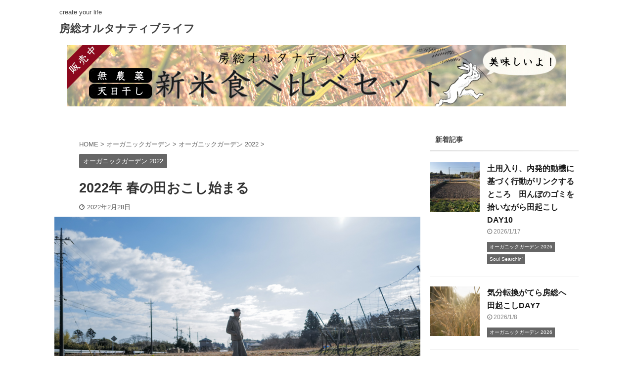

--- FILE ---
content_type: text/html; charset=UTF-8
request_url: https://bosoalternativelife.com/2022-garden-start-raising-rice-fields-in-spring/
body_size: 23068
content:

<!DOCTYPE html>
<!--[if lt IE 7]>
<html class="ie6" lang="ja"> <![endif]-->
<!--[if IE 7]>
<html class="i7" lang="ja"> <![endif]-->
<!--[if IE 8]>
<html class="ie" lang="ja"> <![endif]-->
<!--[if gt IE 8]><!-->
<html lang="ja" class="">
<!--<![endif]-->
<head prefix="og: http://ogp.me/ns# fb: http://ogp.me/ns/fb# article: http://ogp.me/ns/article#">
<meta charset="UTF-8">
<meta name="viewport" content="width=device-width,initial-scale=1.0,user-scalable=no,viewport-fit=cover">
<meta name="format-detection" content="telephone=no">
<meta name="referrer" content="no-referrer-when-downgrade"/>
<link rel="alternate" type="application/rss+xml" title="房総オルタナティブライフ RSS Feed" href="https://bosoalternativelife.com/feed/"/>
<link rel="pingback" href="https://bosoalternativelife.com/xmlrpc.php">
<!--[if lt IE 9]>
		<script src="https://bosoalternativelife.com/wp-content/themes/affinger5/js/html5shiv.js"></script>
		<![endif]-->
<meta name='robots' content='max-image-preview:large'/>
<title>2022年 春の田おこし始まる - 房総オルタナティブライフ</title>
<link rel='dns-prefetch' href='//ajax.googleapis.com'/>
<link rel="alternate" title="oEmbed (JSON)" type="application/json+oembed" href="https://bosoalternativelife.com/wp-json/oembed/1.0/embed?url=https%3A%2F%2Fbosoalternativelife.com%2F2022-garden-start-raising-rice-fields-in-spring%2F"/>
<link rel="alternate" title="oEmbed (XML)" type="text/xml+oembed" href="https://bosoalternativelife.com/wp-json/oembed/1.0/embed?url=https%3A%2F%2Fbosoalternativelife.com%2F2022-garden-start-raising-rice-fields-in-spring%2F&#038;format=xml"/>
<style id='wp-img-auto-sizes-contain-inline-css' type='text/css'>img:is([sizes=auto i],[sizes^="auto," i]){contain-intrinsic-size:3000px 1500px}</style>
<style id='wp-emoji-styles-inline-css' type='text/css'>img.wp-smiley,img.emoji{display:inline!important;border:none!important;box-shadow:none!important;height:1em!important;width:1em!important;margin:0 .07em!important;vertical-align:-.1em!important;background:none!important;padding:0!important}</style>
<style id='wp-block-library-inline-css' type='text/css'>:root{--wp-block-synced-color:#7a00df;--wp-block-synced-color--rgb:122 , 0 , 223;--wp-bound-block-color:var(--wp-block-synced-color);--wp-editor-canvas-background:#ddd;--wp-admin-theme-color:#007cba;--wp-admin-theme-color--rgb:0 , 124 , 186;--wp-admin-theme-color-darker-10:#006ba1;--wp-admin-theme-color-darker-10--rgb:0 , 107 , 160.5;--wp-admin-theme-color-darker-20:#005a87;--wp-admin-theme-color-darker-20--rgb:0 , 90 , 135;--wp-admin-border-width-focus:2px}@media (min-resolution:192dpi){:root{--wp-admin-border-width-focus:1.5px}}.wp-element-button{cursor:pointer}:root .has-very-light-gray-background-color{background-color:#eee}:root .has-very-dark-gray-background-color{background-color:#313131}:root .has-very-light-gray-color{color:#eee}:root .has-very-dark-gray-color{color:#313131}:root .has-vivid-green-cyan-to-vivid-cyan-blue-gradient-background{background:linear-gradient(135deg,#00d084,#0693e3)}:root .has-purple-crush-gradient-background{background:linear-gradient(135deg,#34e2e4,#4721fb 50%,#ab1dfe)}:root .has-hazy-dawn-gradient-background{background:linear-gradient(135deg,#faaca8,#dad0ec)}:root .has-subdued-olive-gradient-background{background:linear-gradient(135deg,#fafae1,#67a671)}:root .has-atomic-cream-gradient-background{background:linear-gradient(135deg,#fdd79a,#004a59)}:root .has-nightshade-gradient-background{background:linear-gradient(135deg,#330968,#31cdcf)}:root .has-midnight-gradient-background{background:linear-gradient(135deg,#020381,#2874fc)}:root{--wp--preset--font-size--normal:16px;--wp--preset--font-size--huge:42px}.has-regular-font-size{font-size:1em}.has-larger-font-size{font-size:2.625em}.has-normal-font-size{font-size:var(--wp--preset--font-size--normal)}.has-huge-font-size{font-size:var(--wp--preset--font-size--huge)}.has-text-align-center{text-align:center}.has-text-align-left{text-align:left}.has-text-align-right{text-align:right}.has-fit-text{white-space:nowrap!important}#end-resizable-editor-section{display:none}.aligncenter{clear:both}.items-justified-left{justify-content:flex-start}.items-justified-center{justify-content:center}.items-justified-right{justify-content:flex-end}.items-justified-space-between{justify-content:space-between}.screen-reader-text{border:0;clip-path:inset(50%);height:1px;margin:-1px;overflow:hidden;padding:0;position:absolute;width:1px;word-wrap:normal!important}.screen-reader-text:focus{background-color:#ddd;clip-path:none;color:#444;display:block;font-size:1em;height:auto;left:5px;line-height:normal;padding:15px 23px 14px;text-decoration:none;top:5px;width:auto;z-index:100000}html :where(.has-border-color){border-style:solid}html :where([style*=border-top-color]){border-top-style:solid}html :where([style*=border-right-color]){border-right-style:solid}html :where([style*=border-bottom-color]){border-bottom-style:solid}html :where([style*=border-left-color]){border-left-style:solid}html :where([style*=border-width]){border-style:solid}html :where([style*=border-top-width]){border-top-style:solid}html :where([style*=border-right-width]){border-right-style:solid}html :where([style*=border-bottom-width]){border-bottom-style:solid}html :where([style*=border-left-width]){border-left-style:solid}html :where(img[class*=wp-image-]){height:auto;max-width:100%}:where(figure){margin:0 0 1em}html :where(.is-position-sticky){--wp-admin--admin-bar--position-offset:var(--wp-admin--admin-bar--height,0)}@media screen and (max-width:600px){html :where(.is-position-sticky){--wp-admin--admin-bar--position-offset:0}}</style><style id='wp-block-image-inline-css' type='text/css'>.wp-block-image>a,.wp-block-image>figure>a{display:inline-block}.wp-block-image img{box-sizing:border-box;height:auto;max-width:100%;vertical-align:bottom}@media not (prefers-reduced-motion){.wp-block-image img.hide{visibility:hidden}.wp-block-image img.show{animation:show-content-image .4s}}.wp-block-image[style*="border-radius"] img,.wp-block-image[style*="border-radius"]>a{border-radius:inherit}.wp-block-image.has-custom-border img{box-sizing:border-box}.wp-block-image.aligncenter{text-align:center}.wp-block-image.alignfull>a,.wp-block-image.alignwide>a{width:100%}.wp-block-image.alignfull img,.wp-block-image.alignwide img{height:auto;width:100%}.wp-block-image .aligncenter,.wp-block-image .alignleft,.wp-block-image .alignright,.wp-block-image.aligncenter,.wp-block-image.alignleft,.wp-block-image.alignright{display:table}.wp-block-image .aligncenter>figcaption,.wp-block-image .alignleft>figcaption,.wp-block-image .alignright>figcaption,.wp-block-image.aligncenter>figcaption,.wp-block-image.alignleft>figcaption,.wp-block-image.alignright>figcaption{caption-side:bottom;display:table-caption}.wp-block-image .alignleft{float:left;margin:.5em 1em .5em 0}.wp-block-image .alignright{float:right;margin:.5em 0 .5em 1em}.wp-block-image .aligncenter{margin-left:auto;margin-right:auto}.wp-block-image :where(figcaption){margin-bottom:1em;margin-top:.5em}.wp-block-image.is-style-circle-mask img{border-radius:9999px}@supports ((-webkit-mask-image:none) or (mask-image:none)) or (-webkit-mask-image:none){.wp-block-image.is-style-circle-mask img{border-radius:0;-webkit-mask-image:url('data:image/svg+xml;utf8,<svg viewBox="0 0 100 100" xmlns="http://www.w3.org/2000/svg"><circle cx="50" cy="50" r="50"/></svg>');mask-image:url('data:image/svg+xml;utf8,<svg viewBox="0 0 100 100" xmlns="http://www.w3.org/2000/svg"><circle cx="50" cy="50" r="50"/></svg>');mask-mode:alpha;-webkit-mask-position:center;mask-position:center;-webkit-mask-repeat:no-repeat;mask-repeat:no-repeat;-webkit-mask-size:contain;mask-size:contain}}:root :where(.wp-block-image.is-style-rounded img,.wp-block-image .is-style-rounded img){border-radius:9999px}.wp-block-image figure{margin:0}.wp-lightbox-container{display:flex;flex-direction:column;position:relative}.wp-lightbox-container img{cursor:zoom-in}.wp-lightbox-container img:hover+button{opacity:1}.wp-lightbox-container button{align-items:center;backdrop-filter:blur(16px) saturate(180%);background-color:#5a5a5a40;border:none;border-radius:4px;cursor:zoom-in;display:flex;height:20px;justify-content:center;opacity:0;padding:0;position:absolute;right:16px;text-align:center;top:16px;width:20px;z-index:100}@media not (prefers-reduced-motion){.wp-lightbox-container button{transition:opacity .2s ease}}.wp-lightbox-container button:focus-visible{outline:3px auto #5a5a5a40;outline:3px auto -webkit-focus-ring-color;outline-offset:3px}.wp-lightbox-container button:hover{cursor:pointer;opacity:1}.wp-lightbox-container button:focus{opacity:1}.wp-lightbox-container button:focus,.wp-lightbox-container button:hover,.wp-lightbox-container button:not(:hover):not(:active):not(.has-background){background-color:#5a5a5a40;border:none}.wp-lightbox-overlay{box-sizing:border-box;cursor:zoom-out;height:100vh;left:0;overflow:hidden;position:fixed;top:0;visibility:hidden;width:100%;z-index:100000}.wp-lightbox-overlay .close-button{align-items:center;cursor:pointer;display:flex;justify-content:center;min-height:40px;min-width:40px;padding:0;position:absolute;right:calc(env(safe-area-inset-right) + 16px);top:calc(env(safe-area-inset-top) + 16px);z-index:5000000}.wp-lightbox-overlay .close-button:focus,.wp-lightbox-overlay .close-button:hover,.wp-lightbox-overlay .close-button:not(:hover):not(:active):not(.has-background){background:none;border:none}.wp-lightbox-overlay .lightbox-image-container{height:var(--wp--lightbox-container-height);left:50%;overflow:hidden;position:absolute;top:50%;transform:translate(-50%,-50%);transform-origin:top left;width:var(--wp--lightbox-container-width);z-index:9999999999}.wp-lightbox-overlay .wp-block-image{align-items:center;box-sizing:border-box;display:flex;height:100%;justify-content:center;margin:0;position:relative;transform-origin:0 0;width:100%;z-index:3000000}.wp-lightbox-overlay .wp-block-image img{height:var(--wp--lightbox-image-height);min-height:var(--wp--lightbox-image-height);min-width:var(--wp--lightbox-image-width);width:var(--wp--lightbox-image-width)}.wp-lightbox-overlay .wp-block-image figcaption{display:none}.wp-lightbox-overlay button{background:none;border:none}.wp-lightbox-overlay .scrim{background-color:#fff;height:100%;opacity:.9;position:absolute;width:100%;z-index:2000000}.wp-lightbox-overlay.active{visibility:visible}@media not (prefers-reduced-motion){.wp-lightbox-overlay.active{animation:turn-on-visibility .25s both}.wp-lightbox-overlay.active img{animation:turn-on-visibility .35s both}.wp-lightbox-overlay.show-closing-animation:not(.active){animation:turn-off-visibility .35s both}.wp-lightbox-overlay.show-closing-animation:not(.active) img{animation:turn-off-visibility .25s both}.wp-lightbox-overlay.zoom.active{animation:none;opacity:1;visibility:visible}.wp-lightbox-overlay.zoom.active .lightbox-image-container{animation:lightbox-zoom-in .4s}.wp-lightbox-overlay.zoom.active .lightbox-image-container img{animation:none}.wp-lightbox-overlay.zoom.active .scrim{animation:turn-on-visibility .4s forwards}.wp-lightbox-overlay.zoom.show-closing-animation:not(.active){animation:none}.wp-lightbox-overlay.zoom.show-closing-animation:not(.active) .lightbox-image-container{animation:lightbox-zoom-out .4s}.wp-lightbox-overlay.zoom.show-closing-animation:not(.active) .lightbox-image-container img{animation:none}.wp-lightbox-overlay.zoom.show-closing-animation:not(.active) .scrim{animation:turn-off-visibility .4s forwards}}@keyframes show-content-image{0%{visibility:hidden}99%{visibility:hidden}to{visibility:visible}}@keyframes turn-on-visibility{0%{opacity:0}to{opacity:1}}@keyframes turn-off-visibility{0%{opacity:1;visibility:visible}99%{opacity:0;visibility:visible}to{opacity:0;visibility:hidden}}@keyframes lightbox-zoom-in{0%{transform:translate(calc((-100vw + var(--wp--lightbox-scrollbar-width))/2 + var(--wp--lightbox-initial-left-position)),calc(-50vh + var(--wp--lightbox-initial-top-position))) scale(var(--wp--lightbox-scale))}to{transform:translate(-50%,-50%) scale(1)}}@keyframes lightbox-zoom-out{0%{transform:translate(-50%,-50%) scale(1);visibility:visible}99%{visibility:visible}to{transform:translate(calc((-100vw + var(--wp--lightbox-scrollbar-width))/2 + var(--wp--lightbox-initial-left-position)),calc(-50vh + var(--wp--lightbox-initial-top-position))) scale(var(--wp--lightbox-scale));visibility:hidden}}</style>
<style id='global-styles-inline-css' type='text/css'>:root{--wp--preset--aspect-ratio--square:1;--wp--preset--aspect-ratio--4-3: 4/3;--wp--preset--aspect-ratio--3-4: 3/4;--wp--preset--aspect-ratio--3-2: 3/2;--wp--preset--aspect-ratio--2-3: 2/3;--wp--preset--aspect-ratio--16-9: 16/9;--wp--preset--aspect-ratio--9-16: 9/16;--wp--preset--color--black:#000;--wp--preset--color--cyan-bluish-gray:#abb8c3;--wp--preset--color--white:#fff;--wp--preset--color--pale-pink:#f78da7;--wp--preset--color--vivid-red:#cf2e2e;--wp--preset--color--luminous-vivid-orange:#ff6900;--wp--preset--color--luminous-vivid-amber:#fcb900;--wp--preset--color--light-green-cyan:#7bdcb5;--wp--preset--color--vivid-green-cyan:#00d084;--wp--preset--color--pale-cyan-blue:#8ed1fc;--wp--preset--color--vivid-cyan-blue:#0693e3;--wp--preset--color--vivid-purple:#9b51e0;--wp--preset--color--soft-red:#e6514c;--wp--preset--color--light-grayish-red:#fdebee;--wp--preset--color--vivid-yellow:#ffc107;--wp--preset--color--very-pale-yellow:#fffde7;--wp--preset--color--very-light-gray:#fafafa;--wp--preset--color--very-dark-gray:#313131;--wp--preset--color--original-color-a:#43a047;--wp--preset--color--original-color-b:#795548;--wp--preset--color--original-color-c:#ec407a;--wp--preset--color--original-color-d:#9e9d24;--wp--preset--gradient--vivid-cyan-blue-to-vivid-purple:linear-gradient(135deg,#0693e3 0%,#9b51e0 100%);--wp--preset--gradient--light-green-cyan-to-vivid-green-cyan:linear-gradient(135deg,#7adcb4 0%,#00d082 100%);--wp--preset--gradient--luminous-vivid-amber-to-luminous-vivid-orange:linear-gradient(135deg,#fcb900 0%,#ff6900 100%);--wp--preset--gradient--luminous-vivid-orange-to-vivid-red:linear-gradient(135deg,#ff6900 0%,#cf2e2e 100%);--wp--preset--gradient--very-light-gray-to-cyan-bluish-gray:linear-gradient(135deg,#eee 0%,#a9b8c3 100%);--wp--preset--gradient--cool-to-warm-spectrum:linear-gradient(135deg,#4aeadc 0%,#9778d1 20%,#cf2aba 40%,#ee2c82 60%,#fb6962 80%,#fef84c 100%);--wp--preset--gradient--blush-light-purple:linear-gradient(135deg,#ffceec 0%,#9896f0 100%);--wp--preset--gradient--blush-bordeaux:linear-gradient(135deg,#fecda5 0%,#fe2d2d 50%,#6b003e 100%);--wp--preset--gradient--luminous-dusk:linear-gradient(135deg,#ffcb70 0%,#c751c0 50%,#4158d0 100%);--wp--preset--gradient--pale-ocean:linear-gradient(135deg,#fff5cb 0%,#b6e3d4 50%,#33a7b5 100%);--wp--preset--gradient--electric-grass:linear-gradient(135deg,#caf880 0%,#71ce7e 100%);--wp--preset--gradient--midnight:linear-gradient(135deg,#020381 0%,#2874fc 100%);--wp--preset--font-size--small:13px;--wp--preset--font-size--medium:20px;--wp--preset--font-size--large:36px;--wp--preset--font-size--x-large:42px;--wp--preset--spacing--20:.44rem;--wp--preset--spacing--30:.67rem;--wp--preset--spacing--40:1rem;--wp--preset--spacing--50:1.5rem;--wp--preset--spacing--60:2.25rem;--wp--preset--spacing--70:3.38rem;--wp--preset--spacing--80:5.06rem;--wp--preset--shadow--natural:6px 6px 9px rgba(0,0,0,.2);--wp--preset--shadow--deep:12px 12px 50px rgba(0,0,0,.4);--wp--preset--shadow--sharp:6px 6px 0 rgba(0,0,0,.2);--wp--preset--shadow--outlined:6px 6px 0 -3px #fff , 6px 6px #000;--wp--preset--shadow--crisp:6px 6px 0 #000}:where(.is-layout-flex){gap:.5em}:where(.is-layout-grid){gap:.5em}body .is-layout-flex{display:flex}.is-layout-flex{flex-wrap:wrap;align-items:center}.is-layout-flex > :is(*, div){margin:0}body .is-layout-grid{display:grid}.is-layout-grid > :is(*, div){margin:0}:where(.wp-block-columns.is-layout-flex){gap:2em}:where(.wp-block-columns.is-layout-grid){gap:2em}:where(.wp-block-post-template.is-layout-flex){gap:1.25em}:where(.wp-block-post-template.is-layout-grid){gap:1.25em}.has-black-color{color:var(--wp--preset--color--black)!important}.has-cyan-bluish-gray-color{color:var(--wp--preset--color--cyan-bluish-gray)!important}.has-white-color{color:var(--wp--preset--color--white)!important}.has-pale-pink-color{color:var(--wp--preset--color--pale-pink)!important}.has-vivid-red-color{color:var(--wp--preset--color--vivid-red)!important}.has-luminous-vivid-orange-color{color:var(--wp--preset--color--luminous-vivid-orange)!important}.has-luminous-vivid-amber-color{color:var(--wp--preset--color--luminous-vivid-amber)!important}.has-light-green-cyan-color{color:var(--wp--preset--color--light-green-cyan)!important}.has-vivid-green-cyan-color{color:var(--wp--preset--color--vivid-green-cyan)!important}.has-pale-cyan-blue-color{color:var(--wp--preset--color--pale-cyan-blue)!important}.has-vivid-cyan-blue-color{color:var(--wp--preset--color--vivid-cyan-blue)!important}.has-vivid-purple-color{color:var(--wp--preset--color--vivid-purple)!important}.has-black-background-color{background-color:var(--wp--preset--color--black)!important}.has-cyan-bluish-gray-background-color{background-color:var(--wp--preset--color--cyan-bluish-gray)!important}.has-white-background-color{background-color:var(--wp--preset--color--white)!important}.has-pale-pink-background-color{background-color:var(--wp--preset--color--pale-pink)!important}.has-vivid-red-background-color{background-color:var(--wp--preset--color--vivid-red)!important}.has-luminous-vivid-orange-background-color{background-color:var(--wp--preset--color--luminous-vivid-orange)!important}.has-luminous-vivid-amber-background-color{background-color:var(--wp--preset--color--luminous-vivid-amber)!important}.has-light-green-cyan-background-color{background-color:var(--wp--preset--color--light-green-cyan)!important}.has-vivid-green-cyan-background-color{background-color:var(--wp--preset--color--vivid-green-cyan)!important}.has-pale-cyan-blue-background-color{background-color:var(--wp--preset--color--pale-cyan-blue)!important}.has-vivid-cyan-blue-background-color{background-color:var(--wp--preset--color--vivid-cyan-blue)!important}.has-vivid-purple-background-color{background-color:var(--wp--preset--color--vivid-purple)!important}.has-black-border-color{border-color:var(--wp--preset--color--black)!important}.has-cyan-bluish-gray-border-color{border-color:var(--wp--preset--color--cyan-bluish-gray)!important}.has-white-border-color{border-color:var(--wp--preset--color--white)!important}.has-pale-pink-border-color{border-color:var(--wp--preset--color--pale-pink)!important}.has-vivid-red-border-color{border-color:var(--wp--preset--color--vivid-red)!important}.has-luminous-vivid-orange-border-color{border-color:var(--wp--preset--color--luminous-vivid-orange)!important}.has-luminous-vivid-amber-border-color{border-color:var(--wp--preset--color--luminous-vivid-amber)!important}.has-light-green-cyan-border-color{border-color:var(--wp--preset--color--light-green-cyan)!important}.has-vivid-green-cyan-border-color{border-color:var(--wp--preset--color--vivid-green-cyan)!important}.has-pale-cyan-blue-border-color{border-color:var(--wp--preset--color--pale-cyan-blue)!important}.has-vivid-cyan-blue-border-color{border-color:var(--wp--preset--color--vivid-cyan-blue)!important}.has-vivid-purple-border-color{border-color:var(--wp--preset--color--vivid-purple)!important}.has-vivid-cyan-blue-to-vivid-purple-gradient-background{background:var(--wp--preset--gradient--vivid-cyan-blue-to-vivid-purple)!important}.has-light-green-cyan-to-vivid-green-cyan-gradient-background{background:var(--wp--preset--gradient--light-green-cyan-to-vivid-green-cyan)!important}.has-luminous-vivid-amber-to-luminous-vivid-orange-gradient-background{background:var(--wp--preset--gradient--luminous-vivid-amber-to-luminous-vivid-orange)!important}.has-luminous-vivid-orange-to-vivid-red-gradient-background{background:var(--wp--preset--gradient--luminous-vivid-orange-to-vivid-red)!important}.has-very-light-gray-to-cyan-bluish-gray-gradient-background{background:var(--wp--preset--gradient--very-light-gray-to-cyan-bluish-gray)!important}.has-cool-to-warm-spectrum-gradient-background{background:var(--wp--preset--gradient--cool-to-warm-spectrum)!important}.has-blush-light-purple-gradient-background{background:var(--wp--preset--gradient--blush-light-purple)!important}.has-blush-bordeaux-gradient-background{background:var(--wp--preset--gradient--blush-bordeaux)!important}.has-luminous-dusk-gradient-background{background:var(--wp--preset--gradient--luminous-dusk)!important}.has-pale-ocean-gradient-background{background:var(--wp--preset--gradient--pale-ocean)!important}.has-electric-grass-gradient-background{background:var(--wp--preset--gradient--electric-grass)!important}.has-midnight-gradient-background{background:var(--wp--preset--gradient--midnight)!important}.has-small-font-size{font-size:var(--wp--preset--font-size--small)!important}.has-medium-font-size{font-size:var(--wp--preset--font-size--medium)!important}.has-large-font-size{font-size:var(--wp--preset--font-size--large)!important}.has-x-large-font-size{font-size:var(--wp--preset--font-size--x-large)!important}</style>
<style id='classic-theme-styles-inline-css' type='text/css'>.wp-block-button__link{color:#fff;background-color:#32373c;border-radius:9999px;box-shadow:none;text-decoration:none;padding:calc(.667em + 2px) calc(1.333em + 2px);font-size:1.125em}.wp-block-file__button{background:#32373c;color:#fff;text-decoration:none}</style>
<link rel='stylesheet' id='collapsed-archives-style-css' href='https://bosoalternativelife.com/wp-content/plugins/collapsed-archives/style.css?ver=6.9' type='text/css' media='all'/>
<link rel='stylesheet' id='contact-form-7-css' href='https://bosoalternativelife.com/wp-content/plugins/contact-form-7/includes/css/styles.css?ver=6.1.4' type='text/css' media='all'/>
<link rel='stylesheet' id='normalize-css' href='https://bosoalternativelife.com/wp-content/themes/affinger5/css/normalize.css?ver=1.5.9' type='text/css' media='all'/>
<link rel='stylesheet' id='font-awesome-css' href='https://bosoalternativelife.com/wp-content/themes/affinger5/css/fontawesome/css/font-awesome.min.css?ver=4.7.0' type='text/css' media='all'/>
<link rel='stylesheet' id='font-awesome-animation-css' href='https://bosoalternativelife.com/wp-content/themes/affinger5/css/fontawesome/css/font-awesome-animation.min.css?ver=6.9' type='text/css' media='all'/>
<link rel='stylesheet' id='st_svg-css' href='https://bosoalternativelife.com/wp-content/themes/affinger5/st_svg/style.css?ver=6.9' type='text/css' media='all'/>
<link rel='stylesheet' id='slick-css' href='https://bosoalternativelife.com/wp-content/themes/affinger5/vendor/slick/slick.css?ver=1.8.0' type='text/css' media='all'/>
<link rel='stylesheet' id='slick-theme-css' href='https://bosoalternativelife.com/wp-content/themes/affinger5/vendor/slick/slick-theme.css?ver=1.8.0' type='text/css' media='all'/>
<link rel='stylesheet' id='fonts-googleapis-custom-css' href='https://fonts.googleapis.com/css?family=Noto+Serif+SC%7CSawarabi+Mincho&#038;ver=6.9' type='text/css' media='all'/>
<link rel='stylesheet' id='style-css' href='https://bosoalternativelife.com/wp-content/themes/affinger5/style.css?ver=6.9' type='text/css' media='all'/>
<link rel='stylesheet' id='child-style-css' href='https://bosoalternativelife.com/wp-content/themes/affinger5-child/style.css?ver=6.9' type='text/css' media='all'/>
<link rel='stylesheet' id='single-css' href='https://bosoalternativelife.com/wp-content/themes/affinger5/st-rankcss.php' type='text/css' media='all'/>
<link rel='stylesheet' id='st-themecss-css' href='https://bosoalternativelife.com/wp-content/themes/affinger5/st-themecss-loader.php?ver=6.9' type='text/css' media='all'/>
<style type="text/css" id="custom-background-css">body.custom-background{background-color:#fff}</style><style type="text/css" id="wp-custom-css">.st-eyecatch-under img{display:block;margin:0 auto}.cstmreba{width:98%;height:auto;margin:36px auto;font-family:'Lucida Grande','Hiragino Kaku Gothic ProN',Helvetica,Meiryo,sans-serif;line-height:1.5;word-wrap:break-word;box-sizing:border-box;display:block}.cstmreba a{transition:.8s;color:#285eff}.cstmreba a:hover{color:#ffca28}.cstmreba .booklink-box,.cstmreba .kaerebalink-box,.cstmreba .tomarebalink-box{width:100%;background-color:#fafafa;overflow:hidden;border-radius:0;box-sizing:border-box;padding:12px 8px;box-shadow:0 2px 5px 0 rgba(0,0,0,.26)}.cstmreba .booklink-image,.cstmreba .kaerebalink-image,.cstmreba .tomarebalink-image{width:150px;float:left;margin:0 14px 0 0;text-align:center;background:#fff}.cstmreba .booklink-image a,.cstmreba .kaerebalink-image a,.cstmreba .tomarebalink-image a{width:100%;display:block}.cstmreba .booklink-image a img,.cstmreba .kaerebalink-image a img,.cstmreba .tomarebalink-image a img{margin:0;padding:0;text-align:center;background:#fff}.cstmreba .booklink-info,.cstmreba .kaerebalink-info,.cstmreba .tomarebalink-info{overflow:hidden;line-height:170%;color:#333}.cstmreba .booklink-info a,.cstmreba .kaerebalink-info a,.cstmreba .tomarebalink-info a{text-decoration:none}.cstmreba .booklink-name>a,.cstmreba .kaerebalink-name>a,.cstmreba .tomarebalink-name>a{border-bottom:1px solid;font-size:16px}.cstmreba .kaerebalink-name p,.cstmreba .booklink-name p,.cstmreba .tomarebalink-name p{margin:0}.cstmreba .booklink-powered-date,.cstmreba .kaerebalink-powered-date,.cstmreba .tomarebalink-powered-date{font-size:10px;line-height:150%}.cstmreba .booklink-powered-date a,.cstmreba .kaerebalink-powered-date a,.cstmreba .tomarebalink-powered-date a{color:#333;border-bottom:none}.cstmreba .booklink-powered-date a:hover,.cstmreba .kaerebalink-powered-date a:hover,.cstmreba .tomarebalink-powered-date a:hover{color:#333;border-bottom:1px solid #333}.cstmreba .booklink-detail,.cstmreba .kaerebalink-detail,.cstmreba .tomarebalink-address{font-size:12px}.cstmreba .kaerebalink-link1 div img,.cstmreba .booklink-link2 div img,.cstmreba .tomarebalink-link1 div img{display:none!important}.cstmreba .kaerebalink-link1,.cstmreba .booklink-link2,.cstmreba .tomarebalink-link1{display:inline-block;width:100%;margin-top:5px}.cstmreba .booklink-link2>div,.cstmreba .kaerebalink-link1>div,.cstmreba .tomarebalink-link1>div{float:left;width:24%;min-width:128px;margin:.5%}.cstmreba .booklink-link2 a,.cstmreba .kaerebalink-link1 a,.cstmreba .tomarebalink-link1 a{width:100%;display:inline-block;text-align:center;box-sizing:border-box;margin:1px 0;padding:3% .5%;border-radius:8px;font-size:13px;font-weight:bold;line-height:180%;color:#fff;box-shadow:0 2px 4px 0 rgba(0,0,0,.26)}.cstmreba .tomarebalink-link1 .shoplinkrakuten a{background:#76ae25;border:2px solid #76ae25}.cstmreba .tomarebalink-link1 .shoplinkjalan a{background:#ff7a15;border:2px solid #ff7a15}.cstmreba .tomarebalink-link1 .shoplinkjtb a{background:#c81528;border:2px solid #c81528}.cstmreba .tomarebalink-link1 .shoplinkknt a{background:#0b499d;border:2px solid #0b499d}.cstmreba .tomarebalink-link1 .shoplinkikyu a{background:#bf9500;border:2px solid #bf9500}.cstmreba .tomarebalink-link1 .shoplinkrurubu a{background:#006;border:2px solid #006}.cstmreba .tomarebalink-link1 .shoplinkyahoo a{background:#f03;border:2px solid #f03}.cstmreba .tomarebalink-link1 .shoplinkhis a{background:#004bb0;border:2px solid #004bb0}.cstmreba .kaerebalink-link1 .shoplinkyahoo a{background:#f03;border:2px solid #f03;letter-spacing:normal}.cstmreba .kaerebalink-link1 .shoplinkbellemaison a{background:#84be24;border:2px solid #84be24}.cstmreba .kaerebalink-link1 .shoplinkcecile a{background:#8d124b;border:2px solid #8d124b}.cstmreba .kaerebalink-link1 .shoplinkkakakucom a{background:#314995;border:2px solid #314995}.cstmreba .booklink-link2 .shoplinkkindle a{background:#007dcd;border:2px solid #007dcd}.cstmreba .booklink-link2 .shoplinkrakukobo a{background:#bf0000;border:2px solid #bf0000}.cstmreba .booklink-link2 .shoplinkbk1 a{background:#0085cd;border:2px solid #0085cd}.cstmreba .booklink-link2 .shoplinkehon a{background:#2a2c6d;border:2px solid #2a2c6d}.cstmreba .booklink-link2 .shoplinkkino a{background:#003e92;border:2px solid #003e92}.cstmreba .booklink-link2 .shoplinktoshokan a{background:#333;border:2px solid #333}.cstmreba .kaerebalink-link1 .shoplinkamazon a,.cstmreba .booklink-link2 .shoplinkamazon a{background:#ff9901;border:2px solid #ff9901}.cstmreba .kaerebalink-link1 .shoplinkrakuten a,.cstmreba .booklink-link2 .shoplinkrakuten a{background:#bf0000;border:2px solid #bf0000}.cstmreba .kaerebalink-link1 .shoplinkseven a,.cstmreba .booklink-link2 .shoplinkseven a{background:#225496;border:2px solid #225496}.cstmreba .booklink-link2 a:hover,.cstmreba .kaerebalink-link1 a:hover,.cstmreba .tomarebalink-link1 a:hover{background:#fff}.cstmreba .tomarebalink-link1 .shoplinkrakuten a:hover{color:#76ae25}.cstmreba .tomarebalink-link1 .shoplinkjalan a:hover{color:#ff7a15}.cstmreba .tomarebalink-link1 .shoplinkjtb a:hover{color:#c81528}.cstmreba .tomarebalink-link1 .shoplinkknt a:hover{color:#0b499d}.cstmreba .tomarebalink-link1 .shoplinkikyu a:hover{color:#bf9500}.cstmreba .tomarebalink-link1 .shoplinkrurubu a:hover{color:#006}.cstmreba .tomarebalink-link1 .shoplinkyahoo a:hover{color:#f03}.cstmreba .tomarebalink-link1 .shoplinkhis a:hover{color:#004bb0}.cstmreba .kaerebalink-link1 .shoplinkyahoo a:hover{color:#f03}.cstmreba .kaerebalink-link1 .shoplinkbellemaison a:hover{color:#84be24}.cstmreba .kaerebalink-link1 .shoplinkcecile a:hover{color:#8d124b}.cstmreba .kaerebalink-link1 .shoplinkkakakucom a:hover{color:#314995}.cstmreba .booklink-link2 .shoplinkkindle a:hover{color:#007dcd}.cstmreba .booklink-link2 .shoplinkrakukobo a:hover{color:#bf0000}.cstmreba .booklink-link2 .shoplinkbk1 a:hover{color:#0085cd}.cstmreba .booklink-link2 .shoplinkehon a:hover{color:#2a2c6d}.cstmreba .booklink-link2 .shoplinkkino a:hover{color:#003e92}.cstmreba .booklink-link2 .shoplinktoshokan a:hover{color:#333}.cstmreba .kaerebalink-link1 .shoplinkamazon a:hover,.cstmreba .booklink-link2 .shoplinkamazon a:hover{color:#ff9901}.cstmreba .kaerebalink-link1 .shoplinkrakuten a:hover,.cstmreba .booklink-link2 .shoplinkrakuten a:hover{color:#bf0000}.cstmreba .kaerebalink-link1 .shoplinkseven a:hover,.cstmreba .booklink-link2 .shoplinkseven a:hover{color:#225496}.cstmreba .booklink-footer{clear:both}@media screen and (max-width:768px){.cstmreba .booklink-image,.cstmreba .kaerebalink-image,.cstmreba .tomarebalink-image{width:100%;float:none}.cstmreba .booklink-link2>div,.cstmreba .kaerebalink-link1>div,.cstmreba .tomarebalink-link1>div{width:32.33%;margin:.5%}.cstmreba .booklink-info,.cstmreba .kaerebalink-info,.cstmreba .tomarebalink-info{text-align:center;padding-bottom:1px}}@media screen and (max-width:480px){.cstmreba .booklink-link2>div,.cstmreba .kaerebalink-link1>div,.cstmreba .tomarebalink-link1>div{width:49%;margin:.5%}}ul.f-link{text-align:center;margin:10px 0;color:#434343}ul.f-link li{display:inline-block;list-style-type:none;font-size:30px;line-height:12px;padding:0 12px}ul.f-link li a{color:#b5495b;text-decoration:none}.about{font-size:12px;line-height:20px}.about_title{font-size:20px;line-height:20px}.banner_text{font-size:12px;line-height:20px;color:#fcfaf2;font-weight:bold}#topdiy{display:flex;flex-wrap:nowrap;padding:0;justify-content:center}#topdiy li{list-style:none;width:100%}#topdiy li:nth-child(2) {margin:0 15px}</style><script data-pagespeed-orig-type="text/javascript" src="//ajax.googleapis.com/ajax/libs/jquery/1.11.3/jquery.min.js?ver=1.11.3" id="jquery-js" type="text/psajs" data-pagespeed-orig-index="0"></script>
<script data-pagespeed-orig-type="text/javascript" src="https://bosoalternativelife.com/wp-content/themes/affinger5/js/smoothscroll.js?ver=6.9" id="smoothscroll-js" type="text/psajs" data-pagespeed-orig-index="1"></script>
<link rel="https://api.w.org/" href="https://bosoalternativelife.com/wp-json/"/><link rel="alternate" title="JSON" type="application/json" href="https://bosoalternativelife.com/wp-json/wp/v2/posts/15098"/><link rel='shortlink' href='https://bosoalternativelife.com/?p=15098'/>
<meta name="robots" content="index, follow"/>
<meta name="thumbnail" content="https://bosoalternativelife.com/wp-content/uploads/L1020225.jpg">
<link rel="shortcut icon" href="https://bosoalternativelife.com/wp-content/uploads/favicon.png">
<link rel="apple-touch-icon-precomposed" href="https://bosoalternativelife.com/wp-content/uploads/favicon.png"/>
<meta name="google-site-verification" content="abBuYprT5ufpRXNMINOxRHKRb7hWAoGCEMFMwH4PbeQ"/>
<!-- Global site tag (gtag.js) - Google Analytics -->
<script async src="https://www.googletagmanager.com/gtag/js?id=G-0D0QYP294C" type="text/psajs" data-pagespeed-orig-index="2"></script>
<script type="text/psajs" data-pagespeed-orig-index="3">window.dataLayer=window.dataLayer||[];function gtag(){dataLayer.push(arguments);}gtag('js',new Date());gtag('config','G-0D0QYP294C');</script>
<link rel="canonical" href="https://bosoalternativelife.com/2022-garden-start-raising-rice-fields-in-spring/"/>
<script type="text/psajs" data-pagespeed-orig-index="4">(function(i,s,o,g,r,a,m){i['GoogleAnalyticsObject']=r;i[r]=i[r]||function(){(i[r].q=i[r].q||[]).push(arguments)},i[r].l=1*new Date();a=s.createElement(o),m=s.getElementsByTagName(o)[0];a.async=1;a.src=g;m.parentNode.insertBefore(a,m)})(window,document,'script','//www.google-analytics.com/analytics.js','ga');ga('create','UA-778696-6','auto');ga('send','pageview');</script>
<script type="text/psajs" data-pagespeed-orig-index="5">jQuery(function(){jQuery('.entry-content a[href^=http]').not('[href*="'+location.hostname+'"]').attr({target:"_blank"});})</script>
<script type="text/psajs" data-pagespeed-orig-index="6">jQuery(function(){jQuery('.st-btn-open').click(function(){jQuery(this).next('.st-slidebox').stop(true,true).slideToggle();jQuery(this).addClass('st-btn-open-click');});});</script>
<script type="text/psajs" data-pagespeed-orig-index="7">jQuery(function(){jQuery("#toc_container:not(:has(ul ul))").addClass("only-toc");jQuery(".st-ac-box ul:has(.cat-item)").each(function(){jQuery(this).addClass("st-ac-cat");});});</script>
<script type="text/psajs" data-pagespeed-orig-index="8">jQuery(function(){jQuery('.st-star').parent('.rankh4').css('padding-bottom','5px');});</script>
</head>
<body class="wp-singular post-template-default single single-post postid-15098 single-format-standard custom-background wp-theme-affinger5 wp-child-theme-affinger5-child not-front-page"><noscript><meta HTTP-EQUIV="refresh" content="0;url='https://bosoalternativelife.com/2022-garden-start-raising-rice-fields-in-spring/?PageSpeed=noscript'" /><style><!--table,div,span,font,p{display:none} --></style><div style="display:block">Please click <a href="https://bosoalternativelife.com/2022-garden-start-raising-rice-fields-in-spring/?PageSpeed=noscript">here</a> if you are not redirected within a few seconds.</div></noscript>
<div id="st-ami">
<div id="wrapper" class="">
<div id="wrapper-in">
<header id="">
<div id="headbox-bg">
<div id="headbox">
<div id="header-l">
<div id="st-text-logo">
<!-- キャプション -->
<p class="descr sitenametop">
create your life </p>
<!-- ロゴ又はブログ名 -->
<p class="sitename"><a href="https://bosoalternativelife.com/">
房総オルタナティブライフ </a></p>
<!-- ロゴ又はブログ名ここまで -->
</div>
</div><!-- /#header-l -->
<div id="header-r" class="smanone">
</div><!-- /#header-r -->
</div><!-- /#headbox-bg -->
</div><!-- /#headbox clearfix -->
<div id="st-header-top-widgets-box">
<div class="st-content-width">
<div id="block-13" class="top-content widget_block widget_media_image">
<figure class="wp-block-image size-full"><a href="https://bosoalternativelife.com/2025-garden-boso-alternative-rice-now-on-sale/"><img fetchpriority="high" decoding="async" width="1008" height="124" src="https://bosoalternativelife.com/wp-content/uploads/alternativerice2025_banner4.jpg" alt="2025年房総オルタナティブ米食べ比べセット" class="wp-image-32898" srcset="https://bosoalternativelife.com/wp-content/uploads/alternativerice2025_banner4.jpg 1008w, https://bosoalternativelife.com/wp-content/uploads/alternativerice2025_banner4-300x37.jpg 300w, https://bosoalternativelife.com/wp-content/uploads/alternativerice2025_banner4-768x94.jpg 768w" sizes="(max-width: 1008px) 100vw, 1008px"/></a></figure>
</div>	</div>
</div>
</header>
<div id="content-w">
<div id="st-header-post-under-box" class="st-header-post-no-data " style="">
<div class="st-dark-cover">
</div>
</div>
<div id="content" class="clearfix">
<div id="contentInner">
<main>
<article>
<div id="post-15098" class="st-post post-15098 post type-post status-publish format-standard has-post-thumbnail hentry category-organic-garden-2022">
<!--ぱんくず -->
<div id="breadcrumb">
<ol itemscope itemtype="http://schema.org/BreadcrumbList">
<li itemprop="itemListElement" itemscope itemtype="http://schema.org/ListItem">
<a href="https://bosoalternativelife.com" itemprop="item">
<span itemprop="name">HOME</span>
</a>
&gt;
<meta itemprop="position" content="1"/>
</li>
<li itemprop="itemListElement" itemscope itemtype="http://schema.org/ListItem">
<a href="https://bosoalternativelife.com/category/organic-garden/" itemprop="item">
<span itemprop="name">オーガニックガーデン</span>
</a>
&gt;
<meta itemprop="position" content="2"/>
</li>
<li itemprop="itemListElement" itemscope itemtype="http://schema.org/ListItem">
<a href="https://bosoalternativelife.com/category/organic-garden/organic-garden-2022/" itemprop="item">
<span itemprop="name">オーガニックガーデン 2022</span>
</a>
&gt;
<meta itemprop="position" content="3"/>
</li>
</ol>
</div>
<!--/ ぱんくず -->
<!--ループ開始 -->
<p class="st-catgroup">
<a href="https://bosoalternativelife.com/category/organic-garden/organic-garden-2022/" title="View all posts in オーガニックガーデン 2022" rel="category tag"><span class="catname st-catid69">オーガニックガーデン 2022</span></a>	</p>
<h1 class="entry-title">2022年 春の田おこし始まる</h1>
<div class="blogbox ">
<p><span class="kdate">
<i class="fa fa-clock-o"></i><time class="updated" datetime="2022-02-28T20:06:45+0900">2022年2月28日</time>
</span></p>
</div>
<div class="mainbox">
<div id="nocopy"><!-- コピー禁止エリアここから -->
<div class="st-eyecatch st-eyecatch-under">
<img width="1000" height="667" src="https://bosoalternativelife.com/wp-content/uploads/L1020225.jpg" class="attachment-full size-full wp-post-image" alt="2022年 春の田おこし始まる" decoding="async" srcset="https://bosoalternativelife.com/wp-content/uploads/L1020225.jpg 1000w, https://bosoalternativelife.com/wp-content/uploads/L1020225-300x200.jpg 300w, https://bosoalternativelife.com/wp-content/uploads/L1020225-768x512.jpg 768w" sizes="(max-width: 1000px) 100vw, 1000px"/>
</div>
<div id="custom_html-7" class="widget_text st-widgets-box pc-widgets-top widget_custom_html"><div class="textwidget custom-html-widget"><br>
<script async src="//pagead2.googlesyndication.com/pagead/js/adsbygoogle.js" type="text/psajs" data-pagespeed-orig-index="9"></script>
<script type="text/psajs" data-pagespeed-orig-index="10">(adsbygoogle=window.adsbygoogle||[]).push({google_ad_client:"ca-pub-9500280154940819",enable_page_level_ads:true});</script>
<br>
</div></div>
<div class="entry-content">
<p>今年も田んぼのシーズンがやってまいりました</p>
<p>田んぼといえば5月初旬の田植えがスタートのイメージですが、その前に田起こしをしなければいけません</p>
<p>田起こしをすることで雑草が蔓延るのを防止するのが1番の目的ですが、土を柔らかくして稲が根を張りやすくしたり、昨年刈り取った稲株など有機物を鋤き混んで土中の養分を増やすためでもあります</p>
<p>無肥料無農薬3年目の房総オルタナティブライスフィールド</p>
<p>残留していた肥料が抜け3年目からが実質的に本番</p>
<p>さて、今年はどうなるのでしょうか？！</p>
<p><img decoding="async" class="alignnone size-full wp-image-15088" src="https://bosoalternativelife.com/wp-content/uploads/L1020226.jpg" alt="2022年 春の田おこし始まる" width="1000" height="667" srcset="https://bosoalternativelife.com/wp-content/uploads/L1020226.jpg 1000w, https://bosoalternativelife.com/wp-content/uploads/L1020226-300x200.jpg 300w, https://bosoalternativelife.com/wp-content/uploads/L1020226-768x512.jpg 768w" sizes="(max-width: 1000px) 100vw, 1000px"/></p>
<p>まずは水路のお掃除</p>
<p>今年は泥がいっぱい詰まっておりました</p>
<p><img decoding="async" class="alignnone size-full wp-image-15090" src="https://bosoalternativelife.com/wp-content/uploads/L1020230.jpg" alt="2022年 春の田おこし始まる" width="1000" height="667" srcset="https://bosoalternativelife.com/wp-content/uploads/L1020230.jpg 1000w, https://bosoalternativelife.com/wp-content/uploads/L1020230-300x200.jpg 300w, https://bosoalternativelife.com/wp-content/uploads/L1020230-768x512.jpg 768w" sizes="(max-width: 1000px) 100vw, 1000px"/></p>
<p>WEB会議を挟み、ちょっと早めのおやつタイム♪</p>
<p>ソーラークッカーで房総フィールド産さつまいもを焼き芋にします</p>
<p><img decoding="async" class="alignnone size-full wp-image-15091" src="https://bosoalternativelife.com/wp-content/uploads/L1020232.jpg" alt="2022年 春の田おこし始まる" width="1000" height="667" srcset="https://bosoalternativelife.com/wp-content/uploads/L1020232.jpg 1000w, https://bosoalternativelife.com/wp-content/uploads/L1020232-300x200.jpg 300w, https://bosoalternativelife.com/wp-content/uploads/L1020232-768x512.jpg 768w" sizes="(max-width: 1000px) 100vw, 1000px"/></p>
<p>繊維質多めで美味い♪</p>
<p>腹ごしらえを終え、再び田んぼへ</p>
<p><img decoding="async" class="alignnone size-full wp-image-15092" src="https://bosoalternativelife.com/wp-content/uploads/L1020233.jpg" alt="2022年 春の田おこし始まる" width="1000" height="667" srcset="https://bosoalternativelife.com/wp-content/uploads/L1020233.jpg 1000w, https://bosoalternativelife.com/wp-content/uploads/L1020233-300x200.jpg 300w, https://bosoalternativelife.com/wp-content/uploads/L1020233-768x512.jpg 768w" sizes="(max-width: 1000px) 100vw, 1000px"/></p>
<p>今年はなかなか水が抜けず、寒い日が続いたためか、気持ち雑草が少なめに見えます</p>
<p>まぁ、これから暖かくなったらニョキニョキ伸びてくるんでしょうが...</p>
<p><img decoding="async" class="alignnone size-full wp-image-15093" src="https://bosoalternativelife.com/wp-content/uploads/L1020237.jpg" alt="2022年 春の田おこし始まる" width="1000" height="667" srcset="https://bosoalternativelife.com/wp-content/uploads/L1020237.jpg 1000w, https://bosoalternativelife.com/wp-content/uploads/L1020237-300x200.jpg 300w, https://bosoalternativelife.com/wp-content/uploads/L1020237-768x512.jpg 768w" sizes="(max-width: 1000px) 100vw, 1000px"/></p>
<p>伸び始める前に備中鍬で土を起こし</p>
<p><img decoding="async" class="alignnone size-full wp-image-15094" src="https://bosoalternativelife.com/wp-content/uploads/L1020239.jpg" alt="2022年 春の田おこし始まる" width="1000" height="667" srcset="https://bosoalternativelife.com/wp-content/uploads/L1020239.jpg 1000w, https://bosoalternativelife.com/wp-content/uploads/L1020239-300x200.jpg 300w, https://bosoalternativelife.com/wp-content/uploads/L1020239-768x512.jpg 768w" sizes="(max-width: 1000px) 100vw, 1000px"/></p>
<p>雑草を手で取り除いていきます</p>
<p><img decoding="async" class="alignnone size-full wp-image-15095" src="https://bosoalternativelife.com/wp-content/uploads/L1020243.jpg" alt="2022年 春の田おこし始まる" width="1000" height="667" srcset="https://bosoalternativelife.com/wp-content/uploads/L1020243.jpg 1000w, https://bosoalternativelife.com/wp-content/uploads/L1020243-300x200.jpg 300w, https://bosoalternativelife.com/wp-content/uploads/L1020243-768x512.jpg 768w" sizes="(max-width: 1000px) 100vw, 1000px"/></p>
<p>ちょっと深めに掘って、丁寧に雑草を取り除いていたのですが</p>
<p><img decoding="async" class="alignnone size-full wp-image-15084" src="https://bosoalternativelife.com/wp-content/uploads/C768A652CD1EA54D68C826CAFD4E329F.jpg" alt="2022年 春の田おこし始まる" width="1000" height="667" srcset="https://bosoalternativelife.com/wp-content/uploads/C768A652CD1EA54D68C826CAFD4E329F.jpg 1000w, https://bosoalternativelife.com/wp-content/uploads/C768A652CD1EA54D68C826CAFD4E329F-300x200.jpg 300w, https://bosoalternativelife.com/wp-content/uploads/C768A652CD1EA54D68C826CAFD4E329F-768x512.jpg 768w" sizes="(max-width: 1000px) 100vw, 1000px"/></p>
<p>進みはこれくらい</p>
<p>昨年も2月初旬からスタートして14人日ほどかけて2周しました</p>
<p>今年は少し丁寧に進めて1周で終わらせられないか？</p>
<p>を試してみることにしたのです</p>
<p><img decoding="async" class="alignnone size-full wp-image-15085" src="https://bosoalternativelife.com/wp-content/uploads/F1BF6A4D84EE84481A1F862B27A66428.jpg" alt="2022年 春の田おこし始まる" width="1000" height="667" srcset="https://bosoalternativelife.com/wp-content/uploads/F1BF6A4D84EE84481A1F862B27A66428.jpg 1000w, https://bosoalternativelife.com/wp-content/uploads/F1BF6A4D84EE84481A1F862B27A66428-300x200.jpg 300w, https://bosoalternativelife.com/wp-content/uploads/F1BF6A4D84EE84481A1F862B27A66428-768x512.jpg 768w" sizes="(max-width: 1000px) 100vw, 1000px"/></p>
<p>Before</p>
<p><img decoding="async" class="alignnone size-full wp-image-15082" src="https://bosoalternativelife.com/wp-content/uploads/9A7C3A39D99D1C52479BE98DADA8A17D.jpg" alt="2022年 春の田おこし始まる" width="1000" height="667" srcset="https://bosoalternativelife.com/wp-content/uploads/9A7C3A39D99D1C52479BE98DADA8A17D.jpg 1000w, https://bosoalternativelife.com/wp-content/uploads/9A7C3A39D99D1C52479BE98DADA8A17D-300x200.jpg 300w, https://bosoalternativelife.com/wp-content/uploads/9A7C3A39D99D1C52479BE98DADA8A17D-768x512.jpg 768w" sizes="(max-width: 1000px) 100vw, 1000px"/></p>
<p>After</p>
<p>う〜ん、丁寧に作業すると言っても進みが悪すぎる（笑）</p>
<p>今日は2時間ちょっとしか作業していないのでこんなものか</p>
<p>まっ、様子見ながらペースを考えていくことにします</p>
<p style="text-align: center;">
<p>少し早めに田んぼを終わらせ畑で収穫</p>
<p><img decoding="async" class="alignnone size-full wp-image-15097" src="https://bosoalternativelife.com/wp-content/uploads/L1020247.jpg" alt="2022年 春の田おこし始まる" width="1000" height="667" srcset="https://bosoalternativelife.com/wp-content/uploads/L1020247.jpg 1000w, https://bosoalternativelife.com/wp-content/uploads/L1020247-300x200.jpg 300w, https://bosoalternativelife.com/wp-content/uploads/L1020247-768x512.jpg 768w" sizes="(max-width: 1000px) 100vw, 1000px"/></p>
<p>そろそろ食べ切らないと花が咲いてしまう大根</p>
<p>そろそろ冬野菜もおしまいですね</p>
<p><img decoding="async" class="alignnone size-full wp-image-15086" src="https://bosoalternativelife.com/wp-content/uploads/IMG_1146.jpg" alt="2022年 春の田おこし始まる" width="1000" height="667" srcset="https://bosoalternativelife.com/wp-content/uploads/IMG_1146.jpg 1000w, https://bosoalternativelife.com/wp-content/uploads/IMG_1146-300x200.jpg 300w, https://bosoalternativelife.com/wp-content/uploads/IMG_1146-768x512.jpg 768w" sizes="(max-width: 1000px) 100vw, 1000px"/></p>
<p>今日の収穫はこんな感じ</p>
<p>奥から里芋、菊芋、にんじん、黒丸大根、大根</p>
<p>&nbsp;</p>
<p>里芋・にんじん・大根は雑煮にして、菊芋はポタージュ、黒丸大根はバターソテーでいただくのがここのところの定番ですが、そろそろ飽きてきた（笑）</p>
<p>今年は料理のレパートリーも増やしたいところですが、なかなか手が回らず...</p>
<p>&nbsp;</p>
<p>と言って諦めてはいけません</p>
<p>時間なんてもっと生み出せるはず！</p>
<p>あとはやる気次第であることを僕は知っています！</p>
<p>&nbsp;</p>
<p>とはいえやること多いなー</p>
<p>まぁ田植えが終わる頃にはひと段落つけるでしょう</p>
<p>&nbsp;</p>
<p>3日間の房総ステイを満喫したので一旦東京に戻ってお次は沖縄です！</p>
<p>&nbsp;</p>
</div>
</div><!-- コピー禁止エリアここまで -->
<div class="adbox">
<div class="textwidget custom-html-widget"><script async src="//pagead2.googlesyndication.com/pagead/js/adsbygoogle.js" type="text/psajs" data-pagespeed-orig-index="11"></script>
<!-- レスポンシブ -->
<ins class="adsbygoogle" style="display:block" data-ad-client="ca-pub-9500280154940819" data-ad-slot="2224680224" data-ad-format="auto" data-full-width-responsive="true"></ins>
<script type="text/psajs" data-pagespeed-orig-index="12">(adsbygoogle=window.adsbygoogle||[]).push({});</script></div>
<div style="padding-top:10px;">
<div class="textwidget custom-html-widget"><script async src="//pagead2.googlesyndication.com/pagead/js/adsbygoogle.js" type="text/psajs" data-pagespeed-orig-index="13"></script>
<!-- レスポンシブ -->
<ins class="adsbygoogle" style="display:block" data-ad-client="ca-pub-9500280154940819" data-ad-slot="2224680224" data-ad-format="auto" data-full-width-responsive="true"></ins>
<script type="text/psajs" data-pagespeed-orig-index="14">(adsbygoogle=window.adsbygoogle||[]).push({});</script></div>
</div>
</div>
</div><!-- .mainboxここまで -->
<div class="sns ">
<ul class="clearfix">
<!--ツイートボタン-->
<li class="twitter">
<a rel="nofollow" onclick="window.open('//twitter.com/intent/tweet?url=https%3A%2F%2Fbosoalternativelife.com%2F2022-garden-start-raising-rice-fields-in-spring%2F&text=2022%E5%B9%B4%20%E6%98%A5%E3%81%AE%E7%94%B0%E3%81%8A%E3%81%93%E3%81%97%E5%A7%8B%E3%81%BE%E3%82%8B&tw_p=tweetbutton', '', 'width=500,height=450'); return false;"><i class="fa fa-twitter"></i><span class="snstext ">Twitter</span></a>
</li>
<!--シェアボタン-->
<li class="facebook">
<a href="//www.facebook.com/sharer.php?src=bm&u=https%3A%2F%2Fbosoalternativelife.com%2F2022-garden-start-raising-rice-fields-in-spring%2F&t=2022%E5%B9%B4%20%E6%98%A5%E3%81%AE%E7%94%B0%E3%81%8A%E3%81%93%E3%81%97%E5%A7%8B%E3%81%BE%E3%82%8B" target="_blank" rel="nofollow noopener"><i class="fa fa-facebook"></i><span class="snstext ">Share</span>
</a>
</li>
<!--ポケットボタン-->
<li class="pocket">
<a rel="nofollow" onclick="window.open('//getpocket.com/edit?url=https%3A%2F%2Fbosoalternativelife.com%2F2022-garden-start-raising-rice-fields-in-spring%2F&title=2022%E5%B9%B4%20%E6%98%A5%E3%81%AE%E7%94%B0%E3%81%8A%E3%81%93%E3%81%97%E5%A7%8B%E3%81%BE%E3%82%8B', '', 'width=500,height=350'); return false;"><i class="fa fa-get-pocket"></i><span class="snstext ">Pocket</span></a></li>
<!--はてブボタン-->
<li class="hatebu">
<a href="//b.hatena.ne.jp/entry/https://bosoalternativelife.com/2022-garden-start-raising-rice-fields-in-spring/" class="hatena-bookmark-button" data-hatena-bookmark-layout="simple" title="2022年 春の田おこし始まる" rel="nofollow"><i class="fa st-svg-hateb"></i><span class="snstext ">Hatena</span>
</a><script data-pagespeed-orig-type="text/javascript" src="//b.st-hatena.com/js/bookmark_button.js" charset="utf-8" async="async" type="text/psajs" data-pagespeed-orig-index="15"></script>
</li>
<!--LINEボタン-->
<li class="line">
<a href="//line.me/R/msg/text/?2022%E5%B9%B4%20%E6%98%A5%E3%81%AE%E7%94%B0%E3%81%8A%E3%81%93%E3%81%97%E5%A7%8B%E3%81%BE%E3%82%8B%0Ahttps%3A%2F%2Fbosoalternativelife.com%2F2022-garden-start-raising-rice-fields-in-spring%2F" target="_blank" rel="nofollow noopener"><i class="fa fa-comment" aria-hidden="true"></i><span class="snstext">LINE</span></a>
</li>
<!--URLコピーボタン-->
<li class="share-copy">
<a href="#" rel="nofollow" data-st-copy-text="2022年 春の田おこし始まる / https://bosoalternativelife.com/2022-garden-start-raising-rice-fields-in-spring/"><i class="fa fa-clipboard"></i><span class="snstext">コピーする</span></a>
</li>
</ul>
</div>
<p class="tagst">
<i class="fa fa-folder-open-o" aria-hidden="true"></i>-<a href="https://bosoalternativelife.com/category/organic-garden/organic-garden-2022/" rel="category tag">オーガニックガーデン 2022</a><br/>
</p>
<aside>
<p class="author" style="display:none;"><a href="https://bosoalternativelife.com/author/sohei/" title="Boso Alternative Life" class="vcard author"><span class="fn">author</span></a></p>
<!--ループ終了-->
<hr class="hrcss"/>
<div id="comments">
<div id="respond" class="comment-respond">
<h3 id="reply-title" class="comment-reply-title">comment <small><a rel="nofollow" id="cancel-comment-reply-link" href="/2022-garden-start-raising-rice-fields-in-spring/#respond" style="display:none;">コメントをキャンセル</a></small></h3><form action="https://bosoalternativelife.com/wp-comments-post.php" method="post" id="commentform" class="comment-form"><p class="comment-notes"><span id="email-notes">メールアドレスが公開されることはありません。</span> <span class="required-field-message"><span class="required">※</span> が付いている欄は必須項目です</span></p><p class="comment-form-comment"><label for="comment">コメント <span class="required">※</span></label> <textarea id="comment" name="comment" cols="45" rows="8" maxlength="65525" required="required"></textarea></p><p class="comment-form-author"><label for="author">名前 <span class="required">※</span></label> <input id="author" name="author" type="text" value="" size="30" maxlength="245" autocomplete="name" required="required"/></p>
<p class="comment-form-email"><label for="email">メール <span class="required">※</span></label> <input id="email" name="email" type="text" value="" size="30" maxlength="100" aria-describedby="email-notes" autocomplete="email" required="required"/></p>
<p class="comment-form-url"><label for="url">サイト</label> <input id="url" name="url" type="text" value="" size="30" maxlength="200" autocomplete="url"/></p>
<p class="form-submit"><input name="submit" type="submit" id="submit" class="submit" value="送信"/> <input type='hidden' name='comment_post_ID' value='15098' id='comment_post_ID'/>
<input type='hidden' name='comment_parent' id='comment_parent' value='0'/>
</p></form>	</div><!-- #respond -->
</div>
<!-- END singer -->
<!--関連記事-->
<h4 class="point"><span class="point-in">関連記事</span></h4>
<div class="kanren" data-st-load-more-content data-st-load-more-id="e94f59ba-f5fd-4137-9b52-4386f9953349">
<dl class="clearfix">
<dt><a href="https://bosoalternativelife.com/2022-garden-make-peanut-butter-with-homemade-peanuts/">
<img width="150" height="150" src="https://bosoalternativelife.com/wp-content/uploads/IMG_5870-1-150x150.jpg" class="attachment-st_thumb150 size-st_thumb150 wp-post-image" alt="房総、ピーナッツが好き！ 自分で育てた落花生でピーナッツバターを作るということ" decoding="async" srcset="https://bosoalternativelife.com/wp-content/uploads/IMG_5870-1-150x150.jpg 150w, https://bosoalternativelife.com/wp-content/uploads/IMG_5870-1-100x100.jpg 100w" sizes="(max-width: 150px) 100vw, 150px"/>
</a></dt>
<dd>
<h5 class="kanren-t">
<a href="https://bosoalternativelife.com/2022-garden-make-peanut-butter-with-homemade-peanuts/">房総、ピーナッツが好き！ 自分で育てた落花生でピーナッツバターを作るということ</a>
</h5>
<div class="st-excerpt smanone">
<p>今年も無事ピーナッツの収穫が終わりました 例年通りアナグマにやられて収量は少なめですが（涙） 久しぶりにピーナッツバターを作ってみることにします &nbsp; ピーナッツバターの作り方 今回はmaca ... </p>
</div>
<div class="st-catgroup-under">
<p class="st-catgroup itiran-category">
<a href="https://bosoalternativelife.com/category/organic-garden/organic-garden-2022/" title="View all posts in オーガニックガーデン 2022" rel="category tag"><span class="catname st-catid69">オーガニックガーデン 2022</span></a> <a href="https://bosoalternativelife.com/category/soul-searchin/" title="View all posts in Soul Searchin&#039;" rel="category tag"><span class="catname st-catid42">Soul Searchin&#039;</span></a>	</p>
</div>	</dd>
</dl>
<div class="st-infeed-adunit">
<div class="textwidget custom-html-widget"><script async src="//pagead2.googlesyndication.com/pagead/js/adsbygoogle.js" type="text/psajs" data-pagespeed-orig-index="16"></script>
<ins class="adsbygoogle" style="display:block" data-ad-format="fluid" data-ad-layout-key="-gn+14-4a-i0+1do" data-ad-client="ca-pub-9500280154940819" data-ad-slot="8555172900"></ins>
<script type="text/psajs" data-pagespeed-orig-index="17">(adsbygoogle=window.adsbygoogle||[]).push({});</script></div>	</div>
<dl class="clearfix">
<dt><a href="https://bosoalternativelife.com/2022-garden-adzuki-bean-mulching/">
<img width="150" height="150" src="https://bosoalternativelife.com/wp-content/uploads/65F4E61A6A914FDAE7C6A0C009E2F8C2-150x150.jpg" class="attachment-st_thumb150 size-st_thumb150 wp-post-image" alt="房総フィールドガーデニング　小豆の土寄せ・害獣ネット張り・立秋" decoding="async" srcset="https://bosoalternativelife.com/wp-content/uploads/65F4E61A6A914FDAE7C6A0C009E2F8C2-150x150.jpg 150w, https://bosoalternativelife.com/wp-content/uploads/65F4E61A6A914FDAE7C6A0C009E2F8C2-100x100.jpg 100w" sizes="(max-width: 150px) 100vw, 150px"/>
</a></dt>
<dd>
<h5 class="kanren-t">
<a href="https://bosoalternativelife.com/2022-garden-adzuki-bean-mulching/">房総フィールドガーデニング　小豆の土寄せ・害獣ネット張り・立秋</a>
</h5>
<div class="st-excerpt smanone">
<p>関東地方は一昨日の雨で6月下旬から続いてきた暑さも一段落と言った感じです 昨日 昼過ぎに房総に来て本を読んだりアマプラ見たりしてゆるゆるとしておりました 雨のお陰で夜も涼しく快適♪ 余談ですが只今「パ ... </p>
</div>
<div class="st-catgroup-under">
<p class="st-catgroup itiran-category">
<a href="https://bosoalternativelife.com/category/organic-garden/organic-garden-2022/" title="View all posts in オーガニックガーデン 2022" rel="category tag"><span class="catname st-catid69">オーガニックガーデン 2022</span></a>	</p>
</div>	</dd>
</dl>
<dl class="clearfix">
<dt><a href="https://bosoalternativelife.com/2022-garden-2022-boso-alternative-rice-harvest-day6/">
<img width="150" height="150" src="https://bosoalternativelife.com/wp-content/uploads/L1041000-2-150x150.jpg" class="attachment-st_thumb150 size-st_thumb150 wp-post-image" alt="2022年 房総オルタナティブ米 脱穀DAY2　台風が来る前にコシヒカリの脱穀を終わらすぞ！" decoding="async" srcset="https://bosoalternativelife.com/wp-content/uploads/L1041000-2-150x150.jpg 150w, https://bosoalternativelife.com/wp-content/uploads/L1041000-2-100x100.jpg 100w" sizes="(max-width: 150px) 100vw, 150px"/>
</a></dt>
<dd>
<h5 class="kanren-t">
<a href="https://bosoalternativelife.com/2022-garden-2022-boso-alternative-rice-harvest-day6/">2022年 房総オルタナティブ米 脱穀DAY2　台風が来る前にコシヒカリの脱穀を終わらすぞ！</a>
</h5>
<div class="st-excerpt smanone">
<p>台風がやってくるのを知ったのが木曜日の夜 マジか... 3連休なのでゆるゆると脱穀しようと思っていたのに... 刻々と変わる天気予報を眺めていたら連休初日はなんとか天気がもちそう うっし、初日でコシヒ ... </p>
</div>
<div class="st-catgroup-under">
<p class="st-catgroup itiran-category">
<a href="https://bosoalternativelife.com/category/organic-garden/organic-garden-2022/" title="View all posts in オーガニックガーデン 2022" rel="category tag"><span class="catname st-catid69">オーガニックガーデン 2022</span></a>	</p>
</div>	</dd>
</dl>
<div class="st-infeed-adunit">
<div class="textwidget custom-html-widget"><script async src="//pagead2.googlesyndication.com/pagead/js/adsbygoogle.js" type="text/psajs" data-pagespeed-orig-index="18"></script>
<ins class="adsbygoogle" style="display:block" data-ad-format="fluid" data-ad-layout-key="-gn+14-4a-i0+1do" data-ad-client="ca-pub-9500280154940819" data-ad-slot="8555172900"></ins>
<script type="text/psajs" data-pagespeed-orig-index="19">(adsbygoogle=window.adsbygoogle||[]).push({});</script></div>	</div>
<dl class="clearfix">
<dt><a href="https://bosoalternativelife.com/2022-garden-plant-potatoes/">
<img width="150" height="150" src="https://bosoalternativelife.com/wp-content/uploads/L1020179-150x150.jpg" class="attachment-st_thumb150 size-st_thumb150 wp-post-image" alt="2022年野良はじめ　じゃがいもの種芋を植え付ける　男爵・北海黄金" decoding="async" srcset="https://bosoalternativelife.com/wp-content/uploads/L1020179-150x150.jpg 150w, https://bosoalternativelife.com/wp-content/uploads/L1020179-100x100.jpg 100w" sizes="(max-width: 150px) 100vw, 150px"/>
</a></dt>
<dd>
<h5 class="kanren-t">
<a href="https://bosoalternativelife.com/2022-garden-plant-potatoes/">2022年野良はじめ　じゃがいもの種芋を植え付ける　男爵・北海黄金</a>
</h5>
<div class="st-excerpt smanone">
<p>身体が重い・・・ 沖縄でやっているDIYリノベーションが楽しすぎて、ついつい夢中になって作業してしまったお陰で体力を使い果たしてしまったようです なかなかリカバリーできずボヤボヤしながら過ごしていたら ... </p>
</div>
<div class="st-catgroup-under">
<p class="st-catgroup itiran-category">
<a href="https://bosoalternativelife.com/category/organic-garden/organic-garden-2022/" title="View all posts in オーガニックガーデン 2022" rel="category tag"><span class="catname st-catid69">オーガニックガーデン 2022</span></a>	</p>
</div>	</dd>
</dl>
<dl class="clearfix">
<dt><a href="https://bosoalternativelife.com/2022-garden-midsummer-field-weed-removal-day4/">
<img width="150" height="150" src="https://bosoalternativelife.com/wp-content/uploads/L1040312-150x150.jpg" class="attachment-st_thumb150 size-st_thumb150 wp-post-image" alt="真夏の畑の雑草とりDAY4と田んぼの草刈り" decoding="async" srcset="https://bosoalternativelife.com/wp-content/uploads/L1040312-150x150.jpg 150w, https://bosoalternativelife.com/wp-content/uploads/L1040312-100x100.jpg 100w" sizes="(max-width: 150px) 100vw, 150px"/>
</a></dt>
<dd>
<h5 class="kanren-t">
<a href="https://bosoalternativelife.com/2022-garden-midsummer-field-weed-removal-day4/">真夏の畑の雑草とりDAY4と田んぼの草刈り</a>
</h5>
<div class="st-excerpt smanone">
<p>ひたすら草刈りの様子を綴るブログへようこそ！ こんなん見て面白いか？ と思いながら書いておりますが、一定数の方が見に来て下さっており感謝しております！ さて、畑の雑草取りも今日で＂一旦＂最後になりそう ... </p>
</div>
<div class="st-catgroup-under">
<p class="st-catgroup itiran-category">
<a href="https://bosoalternativelife.com/category/organic-garden/organic-garden-2022/" title="View all posts in オーガニックガーデン 2022" rel="category tag"><span class="catname st-catid69">オーガニックガーデン 2022</span></a>	</p>
</div>	</dd>
</dl>
</div>
<!--ページナビ-->
<div class="p-navi clearfix">
<dl>
<dt>PREV</dt>
<dd>
<a href="https://bosoalternativelife.com/diy-preparing-to-restore-the-collapsed-pergola/">倒壊したパーゴラの復旧準備とピラミッドパワー</a>
</dd>
<dt>NEXT</dt>
<dd>
<a href="https://bosoalternativelife.com/narita-nrt-to-naha-oka-air-travel-and-the-planes-i-saw-today-flying-honu-starwars-r2-d2-ana-jet-jmdsf-rescue-flight-boat-us-2/">成田（NRT）to 那覇（OKA） 空の旅と今日見かけた飛行機たち Flying Honu / StarWars R2-D2 ANA JET / JMDSF 救難飛行艇 US-2</a>
</dd>
</dl>
</div>
</aside>
</div>
<!--/post-->
</article>
</main>
</div>
<!-- /#contentInner -->
<div id="side">
<aside>
<div class="side-topad">
<div id="custompostentry_widget-2" class="ad widget_custompostentry_widget"><div class="newentrybox"></div></div><div id="custom_html-2" class="widget_text ad widget_custom_html"><div class="textwidget custom-html-widget"></div></div>
<div id="st_custom_html_widget-4" class="widget_text ad widget_st_custom_html_widget">
<div class="textwidget custom-html-widget">
</div>
</div>
</div>
<h4 class="menu_underh2">新着記事</h4><div class="kanren ">
<dl class="clearfix">
<dt><a href="https://bosoalternativelife.com/2026-garden-plowing-the-rice-fields-day10/">
<img width="150" height="150" src="https://bosoalternativelife.com/wp-content/uploads/dji_fly_20260117_145438_0245_1768629448444_photo-150x150.jpg" class="attachment-st_thumb150 size-st_thumb150 wp-post-image" alt="土用入り、内発的動機に基づく行動がリンクするところ　田んぼのゴミを拾いながら田起こし DAY10" decoding="async" srcset="https://bosoalternativelife.com/wp-content/uploads/dji_fly_20260117_145438_0245_1768629448444_photo-150x150.jpg 150w, https://bosoalternativelife.com/wp-content/uploads/dji_fly_20260117_145438_0245_1768629448444_photo-100x100.jpg 100w" sizes="(max-width: 150px) 100vw, 150px"/>	</a></dt>
<dd>
<h5 class="kanren-t"><a href="https://bosoalternativelife.com/2026-garden-plowing-the-rice-fields-day10/">土用入り、内発的動機に基づく行動がリンクするところ　田んぼのゴミを拾いながら田起こし DAY10</a></h5>
<div class="blog_info">
<p>
<i class="fa fa-clock-o"></i>2026/1/17	</p>
</div>
<div class="st-catgroup-under">
<p class="st-catgroup itiran-category">
<a href="https://bosoalternativelife.com/category/organic-garden/%e3%82%aa%e3%83%bc%e3%82%ac%e3%83%8b%e3%83%83%e3%82%af%e3%82%ac%e3%83%bc%e3%83%87%e3%83%b3-2026/" title="View all posts in オーガニックガーデン 2026" rel="category tag"><span class="catname st-catid74">オーガニックガーデン 2026</span></a> <a href="https://bosoalternativelife.com/category/soul-searchin/" title="View all posts in Soul Searchin&#039;" rel="category tag"><span class="catname st-catid42">Soul Searchin&#039;</span></a>	</p>
</div>	</dd>
</dl>
<dl class="clearfix">
<dt><a href="https://bosoalternativelife.com/2026-garden-plowing-the-rice-fields-day7/">
<img width="150" height="150" src="https://bosoalternativelife.com/wp-content/uploads/L1020749-150x150.jpg" class="attachment-st_thumb150 size-st_thumb150 wp-post-image" alt="田起こしDAY7" decoding="async" srcset="https://bosoalternativelife.com/wp-content/uploads/L1020749-150x150.jpg 150w, https://bosoalternativelife.com/wp-content/uploads/L1020749-100x100.jpg 100w" sizes="(max-width: 150px) 100vw, 150px"/>	</a></dt>
<dd>
<h5 class="kanren-t"><a href="https://bosoalternativelife.com/2026-garden-plowing-the-rice-fields-day7/">気分転換がてら房総へ　田起こしDAY7</a></h5>
<div class="blog_info">
<p>
<i class="fa fa-clock-o"></i>2026/1/8	</p>
</div>
<div class="st-catgroup-under">
<p class="st-catgroup itiran-category">
<a href="https://bosoalternativelife.com/category/organic-garden/%e3%82%aa%e3%83%bc%e3%82%ac%e3%83%8b%e3%83%83%e3%82%af%e3%82%ac%e3%83%bc%e3%83%87%e3%83%b3-2026/" title="View all posts in オーガニックガーデン 2026" rel="category tag"><span class="catname st-catid74">オーガニックガーデン 2026</span></a>	</p>
</div>	</dd>
</dl>
<dl class="clearfix">
<dt><a href="https://bosoalternativelife.com/2026-garden-plowing-the-rice-fields-day6/">
<img width="150" height="150" src="https://bosoalternativelife.com/wp-content/uploads/L1020683-150x150.jpg" class="attachment-st_thumb150 size-st_thumb150 wp-post-image" alt="新春田んぼはじめ 田起こしDAY6" decoding="async" srcset="https://bosoalternativelife.com/wp-content/uploads/L1020683-150x150.jpg 150w, https://bosoalternativelife.com/wp-content/uploads/L1020683-100x100.jpg 100w" sizes="(max-width: 150px) 100vw, 150px"/>	</a></dt>
<dd>
<h5 class="kanren-t"><a href="https://bosoalternativelife.com/2026-garden-plowing-the-rice-fields-day6/">新春 田んぼはじめ　田起こしDAY6</a></h5>
<div class="blog_info">
<p>
<i class="fa fa-clock-o"></i>2026/1/4	</p>
</div>
<div class="st-catgroup-under">
<p class="st-catgroup itiran-category">
<a href="https://bosoalternativelife.com/category/organic-garden/%e3%82%aa%e3%83%bc%e3%82%ac%e3%83%8b%e3%83%83%e3%82%af%e3%82%ac%e3%83%bc%e3%83%87%e3%83%b3-2026/" title="View all posts in オーガニックガーデン 2026" rel="category tag"><span class="catname st-catid74">オーガニックガーデン 2026</span></a>	</p>
</div>	</dd>
</dl>
<dl class="clearfix">
<dt><a href="https://bosoalternativelife.com/2025-garden-plowing-the-rice-fields-day4/">
<img width="150" height="150" src="https://bosoalternativelife.com/wp-content/uploads/L1020582-150x150.jpg" class="attachment-st_thumb150 size-st_thumb150 wp-post-image" alt="2025年大晦日　創られたこの世を想いながら田起こし DAY4" decoding="async" srcset="https://bosoalternativelife.com/wp-content/uploads/L1020582-150x150.jpg 150w, https://bosoalternativelife.com/wp-content/uploads/L1020582-100x100.jpg 100w" sizes="(max-width: 150px) 100vw, 150px"/>	</a></dt>
<dd>
<h5 class="kanren-t"><a href="https://bosoalternativelife.com/2025-garden-plowing-the-rice-fields-day4/">2025年大晦日　創られたこの世を想いながら田起こし DAY4</a></h5>
<div class="blog_info">
<p>
<i class="fa fa-clock-o"></i>2025/12/31	</p>
</div>
<div class="st-catgroup-under">
<p class="st-catgroup itiran-category">
<a href="https://bosoalternativelife.com/category/organic-garden/%e3%82%aa%e3%83%bc%e3%82%ac%e3%83%8b%e3%83%83%e3%82%af%e3%82%ac%e3%83%bc%e3%83%87%e3%83%b3-2025/" title="View all posts in オーガニックガーデン 2025" rel="category tag"><span class="catname st-catid73">オーガニックガーデン 2025</span></a> <a href="https://bosoalternativelife.com/category/soul-searchin/" title="View all posts in Soul Searchin&#039;" rel="category tag"><span class="catname st-catid42">Soul Searchin&#039;</span></a> <a href="https://bosoalternativelife.com/category/alternative-calendar/" title="View all posts in Alternative Calendar" rel="category tag"><span class="catname st-catid61">Alternative Calendar</span></a>	</p>
</div>	</dd>
</dl>
<dl class="clearfix">
<dt><a href="https://bosoalternativelife.com/2025-garden-plowing-the-rice-fields-day2/">
<img width="150" height="150" src="https://bosoalternativelife.com/wp-content/uploads/L1020484-150x150.jpg" class="attachment-st_thumb150 size-st_thumb150 wp-post-image" alt="蓮壺に氷が張り、水仙が咲く　田起こしDAY2" decoding="async" srcset="https://bosoalternativelife.com/wp-content/uploads/L1020484-150x150.jpg 150w, https://bosoalternativelife.com/wp-content/uploads/L1020484-100x100.jpg 100w" sizes="(max-width: 150px) 100vw, 150px"/>	</a></dt>
<dd>
<h5 class="kanren-t"><a href="https://bosoalternativelife.com/2025-garden-plowing-the-rice-fields-day2/">蓮の鉢に氷が張り、水仙が咲く　田起こしDAY2</a></h5>
<div class="blog_info">
<p>
<i class="fa fa-clock-o"></i>2025/12/27	</p>
</div>
<div class="st-catgroup-under">
<p class="st-catgroup itiran-category">
<a href="https://bosoalternativelife.com/category/organic-garden/%e3%82%aa%e3%83%bc%e3%82%ac%e3%83%8b%e3%83%83%e3%82%af%e3%82%ac%e3%83%bc%e3%83%87%e3%83%b3-2025/" title="View all posts in オーガニックガーデン 2025" rel="category tag"><span class="catname st-catid73">オーガニックガーデン 2025</span></a>	</p>
</div>	</dd>
</dl>
</div>
<div id="mybox">
<div id="categories-2" class="ad widget_categories"><h4 class="menu_underh2"><span>カテゴリー</span></h4>
<ul>
<li class="cat-item cat-item-40"><a href="https://bosoalternativelife.com/category/organic-garden/"><span class="cat-item-label">オーガニックガーデン (721)</span></a>
<ul class='children'>
<li class="cat-item cat-item-73"><a href="https://bosoalternativelife.com/category/organic-garden/%e3%82%aa%e3%83%bc%e3%82%ac%e3%83%8b%e3%83%83%e3%82%af%e3%82%ac%e3%83%bc%e3%83%87%e3%83%b3-2025/"><span class="cat-item-label">オーガニックガーデン 2025 (54)</span></a>
</li>
<li class="cat-item cat-item-72"><a href="https://bosoalternativelife.com/category/organic-garden/%e3%82%aa%e3%83%bc%e3%82%ac%e3%83%8b%e3%83%83%e3%82%af%e3%82%ac%e3%83%bc%e3%83%87%e3%83%b3-2024/"><span class="cat-item-label">オーガニックガーデン 2024 (96)</span></a>
</li>
<li class="cat-item cat-item-74"><a href="https://bosoalternativelife.com/category/organic-garden/%e3%82%aa%e3%83%bc%e3%82%ac%e3%83%8b%e3%83%83%e3%82%af%e3%82%ac%e3%83%bc%e3%83%87%e3%83%b3-2026/"><span class="cat-item-label">オーガニックガーデン 2026 (3)</span></a>
</li>
<li class="cat-item cat-item-70"><a href="https://bosoalternativelife.com/category/organic-garden/%e3%82%aa%e3%83%bc%e3%82%ac%e3%83%8b%e3%83%83%e3%82%af%e3%82%ac%e3%83%bc%e3%83%87%e3%83%b3-2023/"><span class="cat-item-label">オーガニックガーデン 2023 (74)</span></a>
</li>
<li class="cat-item cat-item-69"><a href="https://bosoalternativelife.com/category/organic-garden/organic-garden-2022/"><span class="cat-item-label">オーガニックガーデン 2022 (70)</span></a>
</li>
<li class="cat-item cat-item-65"><a href="https://bosoalternativelife.com/category/organic-garden/organic-garden-2021/"><span class="cat-item-label">オーガニックガーデン 2021 (85)</span></a>
</li>
<li class="cat-item cat-item-62"><a href="https://bosoalternativelife.com/category/organic-garden/organic-garden-2020/"><span class="cat-item-label">オーガニックガーデン 2020 (110)</span></a>
</li>
<li class="cat-item cat-item-53"><a href="https://bosoalternativelife.com/category/organic-garden/organic-garden-2019/"><span class="cat-item-label">オーガニックガーデン 2019 (57)</span></a>
</li>
<li class="cat-item cat-item-37"><a href="https://bosoalternativelife.com/category/organic-garden/organic-garden-2018/"><span class="cat-item-label">オーガニックガーデン 2018 (38)</span></a>
</li>
<li class="cat-item cat-item-28"><a href="https://bosoalternativelife.com/category/organic-garden/organic-garden-2017/"><span class="cat-item-label">オーガニックガーデン 2017 (65)</span></a>
</li>
<li class="cat-item cat-item-18"><a href="https://bosoalternativelife.com/category/organic-garden/organic-garden-2016/"><span class="cat-item-label">オーガニックガーデン 2016 (33)</span></a>
</li>
<li class="cat-item cat-item-14"><a href="https://bosoalternativelife.com/category/organic-garden/organic-garden-2015/"><span class="cat-item-label">オーガニックガーデン 2015 (32)</span></a>
</li>
</ul>
</li>
<li class="cat-item cat-item-71"><a href="https://bosoalternativelife.com/category/art-architecture/"><span class="cat-item-label">Art &amp; Architecture (34)</span></a>
</li>
<li class="cat-item cat-item-68"><a href="https://bosoalternativelife.com/category/%e5%b1%85%e4%bd%8f%e7%a9%ba%e9%96%93%e3%83%bb%e5%b1%85%e4%bd%8f%e3%82%b9%e3%82%bf%e3%82%a4%e3%83%ab/"><span class="cat-item-label">居住空間・居住スタイル (49)</span></a>
</li>
<li class="cat-item cat-item-38"><a href="https://bosoalternativelife.com/category/diy/"><span class="cat-item-label">DIY (460)</span></a>
<ul class='children'>
<li class="cat-item cat-item-67"><a href="https://bosoalternativelife.com/category/diy/okinawa-renovation/"><span class="cat-item-label">沖縄リノベーション (84)</span></a>
</li>
<li class="cat-item cat-item-66"><a href="https://bosoalternativelife.com/category/diy/tokyo-home-renovation/"><span class="cat-item-label">東京自宅リノベーション (42)</span></a>
<ul class='children'>
<li class="cat-item cat-item-64"><a href="https://bosoalternativelife.com/category/diy/tokyo-home-renovation/washroom_renovation/"><span class="cat-item-label">洗面所リノベーション (7)</span></a>
</li>
</ul>
</li>
<li class="cat-item cat-item-39"><a href="https://bosoalternativelife.com/category/diy/shed/"><span class="cat-item-label">小屋 (236)</span></a>
<ul class='children'>
<li class="cat-item cat-item-3"><a href="https://bosoalternativelife.com/category/diy/shed/master-plan/"><span class="cat-item-label">マスタープラン (2)</span></a>
</li>
<li class="cat-item cat-item-6"><a href="https://bosoalternativelife.com/category/diy/shed/kit-house/"><span class="cat-item-label">パネルハウス (4)</span></a>
</li>
<li class="cat-item cat-item-4"><a href="https://bosoalternativelife.com/category/diy/shed/site-preparation/"><span class="cat-item-label">整地・竹の根除去 (55)</span></a>
</li>
<li class="cat-item cat-item-10"><a href="https://bosoalternativelife.com/category/diy/shed/foundation/"><span class="cat-item-label">基礎 (10)</span></a>
</li>
<li class="cat-item cat-item-11"><a href="https://bosoalternativelife.com/category/diy/shed/assembly/"><span class="cat-item-label">パネルハウス組立 (27)</span></a>
</li>
<li class="cat-item cat-item-12"><a href="https://bosoalternativelife.com/category/diy/shed/interior-finishing/"><span class="cat-item-label">パネルハウス内装 (42)</span></a>
</li>
<li class="cat-item cat-item-13"><a href="https://bosoalternativelife.com/category/diy/shed/interior/"><span class="cat-item-label">インテリア (19)</span></a>
</li>
<li class="cat-item cat-item-21"><a href="https://bosoalternativelife.com/category/diy/shed/refrigerator/"><span class="cat-item-label">冷蔵庫 (2)</span></a>
</li>
<li class="cat-item cat-item-36"><a href="https://bosoalternativelife.com/category/diy/shed/repair-work/"><span class="cat-item-label">補修 (41)</span></a>
</li>
<li class="cat-item cat-item-5"><a href="https://bosoalternativelife.com/category/diy/shed/tool/"><span class="cat-item-label">TOOL (6)</span></a>
</li>
</ul>
</li>
<li class="cat-item cat-item-15"><a href="https://bosoalternativelife.com/category/diy/solar-energy/"><span class="cat-item-label">太陽光発電 (39)</span></a>
</li>
<li class="cat-item cat-item-19"><a href="https://bosoalternativelife.com/category/diy/composting-toilet/"><span class="cat-item-label">コンポストトイレ (14)</span></a>
</li>
<li class="cat-item cat-item-20"><a href="https://bosoalternativelife.com/category/diy/rainwater-tank/"><span class="cat-item-label">雨水タンク (24)</span></a>
</li>
<li class="cat-item cat-item-22"><a href="https://bosoalternativelife.com/category/diy/outdoor-shower/"><span class="cat-item-label">アウトドアシャワー (2)</span></a>
</li>
<li class="cat-item cat-item-63"><a href="https://bosoalternativelife.com/category/diy/garden-sink/"><span class="cat-item-label">ガーデンシンク (5)</span></a>
</li>
<li class="cat-item cat-item-26"><a href="https://bosoalternativelife.com/category/diy/terrace/"><span class="cat-item-label">テラス (2)</span></a>
</li>
<li class="cat-item cat-item-30"><a href="https://bosoalternativelife.com/category/diy/pergola/"><span class="cat-item-label">パーゴラ (23)</span></a>
</li>
</ul>
</li>
<li class="cat-item cat-item-33"><a href="https://bosoalternativelife.com/category/gadget/"><span class="cat-item-label">ガジェット (384)</span></a>
<ul class='children'>
<li class="cat-item cat-item-35"><a href="https://bosoalternativelife.com/category/gadget/alternative-life-tools/"><span class="cat-item-label">Alternative Life Tools (69)</span></a>
</li>
<li class="cat-item cat-item-44"><a href="https://bosoalternativelife.com/category/gadget/computer/"><span class="cat-item-label">Computer (40)</span></a>
</li>
<li class="cat-item cat-item-43"><a href="https://bosoalternativelife.com/category/gadget/camera/"><span class="cat-item-label">Camera (199)</span></a>
<ul class='children'>
<li class="cat-item cat-item-56"><a href="https://bosoalternativelife.com/category/gadget/camera/portrait/"><span class="cat-item-label">Portrait (1)</span></a>
</li>
<li class="cat-item cat-item-57"><a href="https://bosoalternativelife.com/category/gadget/camera/travel_photo/"><span class="cat-item-label">Travel Photo (50)</span></a>
</li>
<li class="cat-item cat-item-58"><a href="https://bosoalternativelife.com/category/gadget/camera/flower/"><span class="cat-item-label">Flower (40)</span></a>
</li>
<li class="cat-item cat-item-59"><a href="https://bosoalternativelife.com/category/gadget/camera/stars/"><span class="cat-item-label">Stars (59)</span></a>
</li>
<li class="cat-item cat-item-60"><a href="https://bosoalternativelife.com/category/gadget/camera/airplane_vehicle/"><span class="cat-item-label">Airplane・Vehicle (9)</span></a>
</li>
</ul>
</li>
<li class="cat-item cat-item-23"><a href="https://bosoalternativelife.com/category/gadget/drone/"><span class="cat-item-label">Drone (32)</span></a>
</li>
<li class="cat-item cat-item-48"><a href="https://bosoalternativelife.com/category/gadget/sound/"><span class="cat-item-label">Sound (8)</span></a>
</li>
<li class="cat-item cat-item-54"><a href="https://bosoalternativelife.com/category/gadget/outdoor/"><span class="cat-item-label">Outdoor (2)</span></a>
</li>
<li class="cat-item cat-item-29"><a href="https://bosoalternativelife.com/category/gadget/vehicle/"><span class="cat-item-label">Vehicle (5)</span></a>
</li>
</ul>
</li>
<li class="cat-item cat-item-42"><a href="https://bosoalternativelife.com/category/soul-searchin/"><span class="cat-item-label">Soul Searchin&#039; (255)</span></a>
</li>
<li class="cat-item cat-item-41"><a href="https://bosoalternativelife.com/category/healthcare/"><span class="cat-item-label">ヘルスケア (25)</span></a>
<ul class='children'>
<li class="cat-item cat-item-31"><a href="https://bosoalternativelife.com/category/healthcare/mindfulness/"><span class="cat-item-label">マインドフルネス (3)</span></a>
</li>
<li class="cat-item cat-item-25"><a href="https://bosoalternativelife.com/category/healthcare/self-medication/"><span class="cat-item-label">セルフメディケーション (5)</span></a>
</li>
<li class="cat-item cat-item-34"><a href="https://bosoalternativelife.com/category/healthcare/allergy/"><span class="cat-item-label">アレルギー (3)</span></a>
</li>
<li class="cat-item cat-item-27"><a href="https://bosoalternativelife.com/category/healthcare/vascular-age/"><span class="cat-item-label">血管年齢測定（HRV・脈波伝播速度） (1)</span></a>
</li>
</ul>
</li>
<li class="cat-item cat-item-16"><a href="https://bosoalternativelife.com/category/a-life-in-boso/"><span class="cat-item-label">A Life in Boso (290)</span></a>
</li>
<li class="cat-item cat-item-45"><a href="https://bosoalternativelife.com/category/go-around-boso/"><span class="cat-item-label">房総散歩 (69)</span></a>
</li>
<li class="cat-item cat-item-55"><a href="https://bosoalternativelife.com/category/boso-alternative-stay/"><span class="cat-item-label">房総オルタナティブステイ (8)</span></a>
</li>
<li class="cat-item cat-item-8"><a href="https://bosoalternativelife.com/category/pacific-coast-of-tohoku-earthquake/"><span class="cat-item-label">東北地方太平洋沖地震 (6)</span></a>
</li>
<li class="cat-item cat-item-17"><a href="https://bosoalternativelife.com/category/a-life-in-tokyo/"><span class="cat-item-label">A Life in Tokyo (95)</span></a>
</li>
<li class="cat-item cat-item-61"><a href="https://bosoalternativelife.com/category/alternative-calendar/"><span class="cat-item-label">Alternative Calendar (40)</span></a>
</li>
<li class="cat-item cat-item-46"><a href="https://bosoalternativelife.com/category/alternative-life-books/"><span class="cat-item-label">Alternative Life Books (10)</span></a>
</li>
<li class="cat-item cat-item-2"><a href="https://bosoalternativelife.com/category/concept/"><span class="cat-item-label">コンセプト (2)</span></a>
</li>
<li class="cat-item cat-item-52"><a href="https://bosoalternativelife.com/category/%e3%81%8a%e7%9f%a5%e3%82%89%e3%81%9b/"><span class="cat-item-label">お知らせ (2)</span></a>
</li>
</ul>
</div><div id="search-2" class="ad widget_search"><div id="search" class="search-custom-d">
<form method="get" id="searchform" action="https://bosoalternativelife.com/">
<label class="hidden" for="s">
</label>
<input type="text" placeholder="" value="" name="s" id="s"/>
<input type="submit" value="&#xf002;" class="fa" id="searchsubmit"/>
</form>
</div>
<!-- /stinger -->
</div><div id="custom_html-14" class="widget_text ad widget_custom_html"><div class="textwidget custom-html-widget"><div class="st-mybox " style="background:#f2f2f2;border-width:0px;border-radius:3px;margin: 25px 0;"><div class="st-in-mybox">
<p class="about_title">About</p>
<p class="about">東京から少し離れた房総でオルタナティブなライフスタイルを模索する日々を綴るブログです。<br><br>
平日は東京で仕事、週末を房総で過ごす二拠点居住生活を続けています。DIYで小屋を建て、無農薬無肥料の畑を始め、ドローンで遊ぶ日々。その過程で得たノウハウと意識の変化をシェアしています。<br><br>
<strong>あなたが「あなたの世界」をクリエイトするためのヒントなれば！</strong></p>
</div></div></div></div><div id="rss_widget-3" class="ad widget_rss_widget"><div class="rssbox"><a href="https://bosoalternativelife.com//?feed=rss2"><i class="fa fa-rss-square"></i>&nbsp;購読する</a></div></div><div id="custom_html-15" class="widget_text ad widget_custom_html"><div class="textwidget custom-html-widget">&nbsp;
<script async src="//pagead2.googlesyndication.com/pagead/js/adsbygoogle.js" type="text/psajs" data-pagespeed-orig-index="20"></script>
<!-- レスポンシブ -->
<ins class="adsbygoogle" style="display:block" data-ad-client="ca-pub-9500280154940819" data-ad-slot="2224680224" data-ad-format="auto" data-full-width-responsive="true"></ins>
<script type="text/psajs" data-pagespeed-orig-index="21">(adsbygoogle=window.adsbygoogle||[]).push({});</script></div></div>
<div id="st_custom_html_widget-3" class="widget_text ad widget_st_custom_html_widget">
<div class="textwidget custom-html-widget">
<div>
<script async src="//pagead2.googlesyndication.com/pagead/js/adsbygoogle.js" type="text/psajs" data-pagespeed-orig-index="22"></script>
<!-- レスポンシブ -->
<ins class="adsbygoogle" style="display:block" data-ad-client="ca-pub-9500280154940819" data-ad-slot="2224680224" data-ad-format="auto" data-full-width-responsive="true"></ins>
<script type="text/psajs" data-pagespeed-orig-index="23">(adsbygoogle=window.adsbygoogle||[]).push({});</script>
</div>	</div>
</div>
<div id="collapsed_archives_widget-5" class="ad widget_collapsed_archives_widget"><h4 class="menu_underh2"><span>アーカイブ</span></h4><div class="collapsed-archives collapsed-archives-triangles"><ul><li><input type="checkbox" id="archive-year-2026"><label for="archive-year-2026"></label>	<a href='https://bosoalternativelife.com/2026/'>2026</a>&nbsp;(3)
<ul class="year">	<li><a href='https://bosoalternativelife.com/2026/01/'>1月</a>&nbsp;(3)</li>
</ul></li><li><input type="checkbox" id="archive-year-2025"><label for="archive-year-2025"></label>	<a href='https://bosoalternativelife.com/2025/'>2025</a>&nbsp;(106)
<ul class="year">	<li><a href='https://bosoalternativelife.com/2025/12/'>12月</a>&nbsp;(8)</li>
<li><a href='https://bosoalternativelife.com/2025/11/'>11月</a>&nbsp;(10)</li>
<li><a href='https://bosoalternativelife.com/2025/10/'>10月</a>&nbsp;(9)</li>
<li><a href='https://bosoalternativelife.com/2025/09/'>9月</a>&nbsp;(14)</li>
<li><a href='https://bosoalternativelife.com/2025/08/'>8月</a>&nbsp;(7)</li>
<li><a href='https://bosoalternativelife.com/2025/07/'>7月</a>&nbsp;(5)</li>
<li><a href='https://bosoalternativelife.com/2025/06/'>6月</a>&nbsp;(6)</li>
<li><a href='https://bosoalternativelife.com/2025/05/'>5月</a>&nbsp;(9)</li>
<li><a href='https://bosoalternativelife.com/2025/04/'>4月</a>&nbsp;(11)</li>
<li><a href='https://bosoalternativelife.com/2025/03/'>3月</a>&nbsp;(10)</li>
<li><a href='https://bosoalternativelife.com/2025/02/'>2月</a>&nbsp;(9)</li>
<li><a href='https://bosoalternativelife.com/2025/01/'>1月</a>&nbsp;(8)</li>
</ul></li><li><input type="checkbox" id="archive-year-2024"><label for="archive-year-2024"></label>	<a href='https://bosoalternativelife.com/2024/'>2024</a>&nbsp;(165)
<ul class="year">	<li><a href='https://bosoalternativelife.com/2024/12/'>12月</a>&nbsp;(13)</li>
<li><a href='https://bosoalternativelife.com/2024/11/'>11月</a>&nbsp;(13)</li>
<li><a href='https://bosoalternativelife.com/2024/10/'>10月</a>&nbsp;(14)</li>
<li><a href='https://bosoalternativelife.com/2024/09/'>9月</a>&nbsp;(12)</li>
<li><a href='https://bosoalternativelife.com/2024/08/'>8月</a>&nbsp;(8)</li>
<li><a href='https://bosoalternativelife.com/2024/07/'>7月</a>&nbsp;(18)</li>
<li><a href='https://bosoalternativelife.com/2024/06/'>6月</a>&nbsp;(16)</li>
<li><a href='https://bosoalternativelife.com/2024/05/'>5月</a>&nbsp;(20)</li>
<li><a href='https://bosoalternativelife.com/2024/04/'>4月</a>&nbsp;(13)</li>
<li><a href='https://bosoalternativelife.com/2024/03/'>3月</a>&nbsp;(13)</li>
<li><a href='https://bosoalternativelife.com/2024/02/'>2月</a>&nbsp;(13)</li>
<li><a href='https://bosoalternativelife.com/2024/01/'>1月</a>&nbsp;(12)</li>
</ul></li><li><input type="checkbox" id="archive-year-2023"><label for="archive-year-2023"></label>	<a href='https://bosoalternativelife.com/2023/'>2023</a>&nbsp;(177)
<ul class="year">	<li><a href='https://bosoalternativelife.com/2023/12/'>12月</a>&nbsp;(15)</li>
<li><a href='https://bosoalternativelife.com/2023/11/'>11月</a>&nbsp;(16)</li>
<li><a href='https://bosoalternativelife.com/2023/10/'>10月</a>&nbsp;(15)</li>
<li><a href='https://bosoalternativelife.com/2023/09/'>9月</a>&nbsp;(9)</li>
<li><a href='https://bosoalternativelife.com/2023/08/'>8月</a>&nbsp;(11)</li>
<li><a href='https://bosoalternativelife.com/2023/07/'>7月</a>&nbsp;(11)</li>
<li><a href='https://bosoalternativelife.com/2023/06/'>6月</a>&nbsp;(19)</li>
<li><a href='https://bosoalternativelife.com/2023/05/'>5月</a>&nbsp;(20)</li>
<li><a href='https://bosoalternativelife.com/2023/04/'>4月</a>&nbsp;(16)</li>
<li><a href='https://bosoalternativelife.com/2023/03/'>3月</a>&nbsp;(15)</li>
<li><a href='https://bosoalternativelife.com/2023/02/'>2月</a>&nbsp;(15)</li>
<li><a href='https://bosoalternativelife.com/2023/01/'>1月</a>&nbsp;(15)</li>
</ul></li><li><input type="checkbox" id="archive-year-2022"><label for="archive-year-2022"></label>	<a href='https://bosoalternativelife.com/2022/'>2022</a>&nbsp;(205)
<ul class="year">	<li><a href='https://bosoalternativelife.com/2022/12/'>12月</a>&nbsp;(15)</li>
<li><a href='https://bosoalternativelife.com/2022/11/'>11月</a>&nbsp;(13)</li>
<li><a href='https://bosoalternativelife.com/2022/10/'>10月</a>&nbsp;(18)</li>
<li><a href='https://bosoalternativelife.com/2022/09/'>9月</a>&nbsp;(17)</li>
<li><a href='https://bosoalternativelife.com/2022/08/'>8月</a>&nbsp;(16)</li>
<li><a href='https://bosoalternativelife.com/2022/07/'>7月</a>&nbsp;(13)</li>
<li><a href='https://bosoalternativelife.com/2022/06/'>6月</a>&nbsp;(15)</li>
<li><a href='https://bosoalternativelife.com/2022/05/'>5月</a>&nbsp;(24)</li>
<li><a href='https://bosoalternativelife.com/2022/04/'>4月</a>&nbsp;(17)</li>
<li><a href='https://bosoalternativelife.com/2022/03/'>3月</a>&nbsp;(17)</li>
<li><a href='https://bosoalternativelife.com/2022/02/'>2月</a>&nbsp;(18)</li>
<li><a href='https://bosoalternativelife.com/2022/01/'>1月</a>&nbsp;(22)</li>
</ul></li><li><input type="checkbox" id="archive-year-2021"><label for="archive-year-2021"></label>	<a href='https://bosoalternativelife.com/2021/'>2021</a>&nbsp;(183)
<ul class="year">	<li><a href='https://bosoalternativelife.com/2021/12/'>12月</a>&nbsp;(18)</li>
<li><a href='https://bosoalternativelife.com/2021/11/'>11月</a>&nbsp;(13)</li>
<li><a href='https://bosoalternativelife.com/2021/10/'>10月</a>&nbsp;(17)</li>
<li><a href='https://bosoalternativelife.com/2021/09/'>9月</a>&nbsp;(14)</li>
<li><a href='https://bosoalternativelife.com/2021/08/'>8月</a>&nbsp;(8)</li>
<li><a href='https://bosoalternativelife.com/2021/07/'>7月</a>&nbsp;(16)</li>
<li><a href='https://bosoalternativelife.com/2021/06/'>6月</a>&nbsp;(14)</li>
<li><a href='https://bosoalternativelife.com/2021/05/'>5月</a>&nbsp;(22)</li>
<li><a href='https://bosoalternativelife.com/2021/04/'>4月</a>&nbsp;(24)</li>
<li><a href='https://bosoalternativelife.com/2021/03/'>3月</a>&nbsp;(17)</li>
<li><a href='https://bosoalternativelife.com/2021/02/'>2月</a>&nbsp;(10)</li>
<li><a href='https://bosoalternativelife.com/2021/01/'>1月</a>&nbsp;(10)</li>
</ul></li><li><input type="checkbox" id="archive-year-2020"><label for="archive-year-2020"></label>	<a href='https://bosoalternativelife.com/2020/'>2020</a>&nbsp;(224)
<ul class="year">	<li><a href='https://bosoalternativelife.com/2020/12/'>12月</a>&nbsp;(11)</li>
<li><a href='https://bosoalternativelife.com/2020/11/'>11月</a>&nbsp;(19)</li>
<li><a href='https://bosoalternativelife.com/2020/10/'>10月</a>&nbsp;(21)</li>
<li><a href='https://bosoalternativelife.com/2020/09/'>9月</a>&nbsp;(19)</li>
<li><a href='https://bosoalternativelife.com/2020/08/'>8月</a>&nbsp;(21)</li>
<li><a href='https://bosoalternativelife.com/2020/07/'>7月</a>&nbsp;(22)</li>
<li><a href='https://bosoalternativelife.com/2020/06/'>6月</a>&nbsp;(26)</li>
<li><a href='https://bosoalternativelife.com/2020/05/'>5月</a>&nbsp;(24)</li>
<li><a href='https://bosoalternativelife.com/2020/04/'>4月</a>&nbsp;(20)</li>
<li><a href='https://bosoalternativelife.com/2020/03/'>3月</a>&nbsp;(14)</li>
<li><a href='https://bosoalternativelife.com/2020/02/'>2月</a>&nbsp;(17)</li>
<li><a href='https://bosoalternativelife.com/2020/01/'>1月</a>&nbsp;(10)</li>
</ul></li><li><input type="checkbox" id="archive-year-2019"><label for="archive-year-2019"></label>	<a href='https://bosoalternativelife.com/2019/'>2019</a>&nbsp;(189)
<ul class="year">	<li><a href='https://bosoalternativelife.com/2019/12/'>12月</a>&nbsp;(12)</li>
<li><a href='https://bosoalternativelife.com/2019/11/'>11月</a>&nbsp;(24)</li>
<li><a href='https://bosoalternativelife.com/2019/10/'>10月</a>&nbsp;(31)</li>
<li><a href='https://bosoalternativelife.com/2019/09/'>9月</a>&nbsp;(18)</li>
<li><a href='https://bosoalternativelife.com/2019/08/'>8月</a>&nbsp;(13)</li>
<li><a href='https://bosoalternativelife.com/2019/07/'>7月</a>&nbsp;(11)</li>
<li><a href='https://bosoalternativelife.com/2019/06/'>6月</a>&nbsp;(14)</li>
<li><a href='https://bosoalternativelife.com/2019/05/'>5月</a>&nbsp;(17)</li>
<li><a href='https://bosoalternativelife.com/2019/04/'>4月</a>&nbsp;(14)</li>
<li><a href='https://bosoalternativelife.com/2019/03/'>3月</a>&nbsp;(17)</li>
<li><a href='https://bosoalternativelife.com/2019/02/'>2月</a>&nbsp;(7)</li>
<li><a href='https://bosoalternativelife.com/2019/01/'>1月</a>&nbsp;(11)</li>
</ul></li><li><input type="checkbox" id="archive-year-2018"><label for="archive-year-2018"></label>	<a href='https://bosoalternativelife.com/2018/'>2018</a>&nbsp;(159)
<ul class="year">	<li><a href='https://bosoalternativelife.com/2018/12/'>12月</a>&nbsp;(10)</li>
<li><a href='https://bosoalternativelife.com/2018/11/'>11月</a>&nbsp;(10)</li>
<li><a href='https://bosoalternativelife.com/2018/10/'>10月</a>&nbsp;(14)</li>
<li><a href='https://bosoalternativelife.com/2018/09/'>9月</a>&nbsp;(11)</li>
<li><a href='https://bosoalternativelife.com/2018/08/'>8月</a>&nbsp;(13)</li>
<li><a href='https://bosoalternativelife.com/2018/07/'>7月</a>&nbsp;(12)</li>
<li><a href='https://bosoalternativelife.com/2018/06/'>6月</a>&nbsp;(13)</li>
<li><a href='https://bosoalternativelife.com/2018/05/'>5月</a>&nbsp;(18)</li>
<li><a href='https://bosoalternativelife.com/2018/04/'>4月</a>&nbsp;(16)</li>
<li><a href='https://bosoalternativelife.com/2018/03/'>3月</a>&nbsp;(13)</li>
<li><a href='https://bosoalternativelife.com/2018/02/'>2月</a>&nbsp;(12)</li>
<li><a href='https://bosoalternativelife.com/2018/01/'>1月</a>&nbsp;(17)</li>
</ul></li><li><input type="checkbox" id="archive-year-2017"><label for="archive-year-2017"></label>	<a href='https://bosoalternativelife.com/2017/'>2017</a>&nbsp;(117)
<ul class="year">	<li><a href='https://bosoalternativelife.com/2017/12/'>12月</a>&nbsp;(9)</li>
<li><a href='https://bosoalternativelife.com/2017/11/'>11月</a>&nbsp;(11)</li>
<li><a href='https://bosoalternativelife.com/2017/10/'>10月</a>&nbsp;(8)</li>
<li><a href='https://bosoalternativelife.com/2017/09/'>9月</a>&nbsp;(11)</li>
<li><a href='https://bosoalternativelife.com/2017/08/'>8月</a>&nbsp;(12)</li>
<li><a href='https://bosoalternativelife.com/2017/07/'>7月</a>&nbsp;(10)</li>
<li><a href='https://bosoalternativelife.com/2017/06/'>6月</a>&nbsp;(8)</li>
<li><a href='https://bosoalternativelife.com/2017/05/'>5月</a>&nbsp;(11)</li>
<li><a href='https://bosoalternativelife.com/2017/04/'>4月</a>&nbsp;(10)</li>
<li><a href='https://bosoalternativelife.com/2017/03/'>3月</a>&nbsp;(7)</li>
<li><a href='https://bosoalternativelife.com/2017/02/'>2月</a>&nbsp;(8)</li>
<li><a href='https://bosoalternativelife.com/2017/01/'>1月</a>&nbsp;(12)</li>
</ul></li><li><input type="checkbox" id="archive-year-2016"><label for="archive-year-2016"></label>	<a href='https://bosoalternativelife.com/2016/'>2016</a>&nbsp;(88)
<ul class="year">	<li><a href='https://bosoalternativelife.com/2016/12/'>12月</a>&nbsp;(7)</li>
<li><a href='https://bosoalternativelife.com/2016/11/'>11月</a>&nbsp;(10)</li>
<li><a href='https://bosoalternativelife.com/2016/10/'>10月</a>&nbsp;(7)</li>
<li><a href='https://bosoalternativelife.com/2016/09/'>9月</a>&nbsp;(4)</li>
<li><a href='https://bosoalternativelife.com/2016/08/'>8月</a>&nbsp;(7)</li>
<li><a href='https://bosoalternativelife.com/2016/07/'>7月</a>&nbsp;(8)</li>
<li><a href='https://bosoalternativelife.com/2016/06/'>6月</a>&nbsp;(6)</li>
<li><a href='https://bosoalternativelife.com/2016/05/'>5月</a>&nbsp;(9)</li>
<li><a href='https://bosoalternativelife.com/2016/04/'>4月</a>&nbsp;(9)</li>
<li><a href='https://bosoalternativelife.com/2016/03/'>3月</a>&nbsp;(7)</li>
<li><a href='https://bosoalternativelife.com/2016/02/'>2月</a>&nbsp;(8)</li>
<li><a href='https://bosoalternativelife.com/2016/01/'>1月</a>&nbsp;(6)</li>
</ul></li><li><input type="checkbox" id="archive-year-2015"><label for="archive-year-2015"></label>	<a href='https://bosoalternativelife.com/2015/'>2015</a>&nbsp;(82)
<ul class="year">	<li><a href='https://bosoalternativelife.com/2015/12/'>12月</a>&nbsp;(4)</li>
<li><a href='https://bosoalternativelife.com/2015/11/'>11月</a>&nbsp;(5)</li>
<li><a href='https://bosoalternativelife.com/2015/10/'>10月</a>&nbsp;(6)</li>
<li><a href='https://bosoalternativelife.com/2015/09/'>9月</a>&nbsp;(6)</li>
<li><a href='https://bosoalternativelife.com/2015/08/'>8月</a>&nbsp;(9)</li>
<li><a href='https://bosoalternativelife.com/2015/07/'>7月</a>&nbsp;(6)</li>
<li><a href='https://bosoalternativelife.com/2015/06/'>6月</a>&nbsp;(5)</li>
<li><a href='https://bosoalternativelife.com/2015/05/'>5月</a>&nbsp;(10)</li>
<li><a href='https://bosoalternativelife.com/2015/04/'>4月</a>&nbsp;(10)</li>
<li><a href='https://bosoalternativelife.com/2015/03/'>3月</a>&nbsp;(5)</li>
<li><a href='https://bosoalternativelife.com/2015/02/'>2月</a>&nbsp;(7)</li>
<li><a href='https://bosoalternativelife.com/2015/01/'>1月</a>&nbsp;(9)</li>
</ul></li><li><input type="checkbox" id="archive-year-2014"><label for="archive-year-2014"></label>	<a href='https://bosoalternativelife.com/2014/'>2014</a>&nbsp;(69)
<ul class="year">	<li><a href='https://bosoalternativelife.com/2014/12/'>12月</a>&nbsp;(10)</li>
<li><a href='https://bosoalternativelife.com/2014/11/'>11月</a>&nbsp;(8)</li>
<li><a href='https://bosoalternativelife.com/2014/10/'>10月</a>&nbsp;(8)</li>
<li><a href='https://bosoalternativelife.com/2014/09/'>9月</a>&nbsp;(6)</li>
<li><a href='https://bosoalternativelife.com/2014/08/'>8月</a>&nbsp;(11)</li>
<li><a href='https://bosoalternativelife.com/2014/07/'>7月</a>&nbsp;(5)</li>
<li><a href='https://bosoalternativelife.com/2014/06/'>6月</a>&nbsp;(6)</li>
<li><a href='https://bosoalternativelife.com/2014/05/'>5月</a>&nbsp;(8)</li>
<li><a href='https://bosoalternativelife.com/2014/04/'>4月</a>&nbsp;(4)</li>
<li><a href='https://bosoalternativelife.com/2014/03/'>3月</a>&nbsp;(3)</li>
</ul></li><li><input type="checkbox" id="archive-year-2011"><label for="archive-year-2011"></label>	<a href='https://bosoalternativelife.com/2011/'>2011</a>&nbsp;(61)
<ul class="year">	<li><a href='https://bosoalternativelife.com/2011/08/'>8月</a>&nbsp;(4)</li>
<li><a href='https://bosoalternativelife.com/2011/07/'>7月</a>&nbsp;(8)</li>
<li><a href='https://bosoalternativelife.com/2011/06/'>6月</a>&nbsp;(8)</li>
<li><a href='https://bosoalternativelife.com/2011/05/'>5月</a>&nbsp;(14)</li>
<li><a href='https://bosoalternativelife.com/2011/04/'>4月</a>&nbsp;(7)</li>
<li><a href='https://bosoalternativelife.com/2011/03/'>3月</a>&nbsp;(6)</li>
<li><a href='https://bosoalternativelife.com/2011/02/'>2月</a>&nbsp;(4)</li>
<li><a href='https://bosoalternativelife.com/2011/01/'>1月</a>&nbsp;(10)</li>
</ul></li></ul></div></div>	</div>
<div id="scrollad">
<!--ここにgoogleアドセンスコードを貼ると規約違反になるので注意して下さい-->
</div>
</aside>
</div>
<!-- /#side -->
</div>
<!--/#content -->
</div><!-- /contentw -->
<footer>
<div id="footer">
<div id="footer-in">
<div class="footer-wbox clearfix">
<div class="footer-r footer-column3 clearfix">
<div class="footer-r-2">
<div id="custom_html-12" class="widget_text footer-rbox widget_custom_html"><div class="textwidget custom-html-widget"></div></div>	</div>
<div class="footer-r-3">
<div id="custom_html-11" class="widget_text footer-rbox-b widget_custom_html"><div class="textwidget custom-html-widget"><ul class="f-link">
<li><a href="https://twitter.com/bosoaltlife/" target="_balnk"><i class="fa fa-twitter" aria-hidden="true"></i></a></li>
<li><a href="https://www.instagram.com/bosoalternativelife/" target="_blank"><i class="fa fa-instagram" aria-hidden="true"></i></a></li>
<li><a href="https://www.youtube.com/channel/UCJYrTknNpb7teSPbVdNCgGw" target="_blank"><i class="fa fa-youtube" aria-hidden="true"></i></a></li>
<li></li>
<li><a href="/contact/" target="_blank"><i class="fa fa-envelope-o" aria-hidden="true"></i></a></li>
</ul></div></div>	</div>
</div>
<div class="footer-l">
<!-- フッターのメインコンテンツ -->
<div id="st-text-logo">
<h3 class="footerlogo">
<!-- ロゴ又はブログ名 -->
<a href="https://bosoalternativelife.com/">
房総オルタナティブライフ	</a>
</h3>
<p class="footer-description">
<a href="https://bosoalternativelife.com/">create your life</a>
</p>
</div>
<div class="st-footer-tel">
</div>
</div>
</div>
</div>
</div>
</footer>
</div>
<!-- /#wrapperin -->
</div>
<!-- /#wrapper -->
</div><!-- /#st-ami -->
<script type="speculationrules">
{"prefetch":[{"source":"document","where":{"and":[{"href_matches":"/*"},{"not":{"href_matches":["/wp-*.php","/wp-admin/*","/wp-content/uploads/*","/wp-content/*","/wp-content/plugins/*","/wp-content/themes/affinger5-child/*","/wp-content/themes/affinger5/*","/*\\?(.+)"]}},{"not":{"selector_matches":"a[rel~=\"nofollow\"]"}},{"not":{"selector_matches":".no-prefetch, .no-prefetch a"}}]},"eagerness":"conservative"}]}
</script>
<p class="copyr" data-copyr><small>&copy; 2026 房総オルタナティブライフ </small></p><script data-pagespeed-orig-type="text/javascript" src="https://bosoalternativelife.com/wp-includes/js/comment-reply.min.js?ver=6.9" id="comment-reply-js" async="async" data-wp-strategy="async" fetchpriority="low" type="text/psajs" data-pagespeed-orig-index="24"></script>
<script data-pagespeed-orig-type="text/javascript" src="https://bosoalternativelife.com/wp-includes/js/dist/hooks.min.js?ver=dd5603f07f9220ed27f1" id="wp-hooks-js" type="text/psajs" data-pagespeed-orig-index="25"></script>
<script data-pagespeed-orig-type="text/javascript" src="https://bosoalternativelife.com/wp-includes/js/dist/i18n.min.js?ver=c26c3dc7bed366793375" id="wp-i18n-js" type="text/psajs" data-pagespeed-orig-index="26"></script>
<script data-pagespeed-orig-type="text/javascript" id="wp-i18n-js-after" type="text/psajs" data-pagespeed-orig-index="27">//<![CDATA[
wp.i18n.setLocaleData({'text direction\u0004ltr':['ltr']});
//]]></script>
<script data-pagespeed-orig-type="text/javascript" src="https://bosoalternativelife.com/wp-content/plugins/contact-form-7/includes/swv/js/index.js?ver=6.1.4" id="swv-js" type="text/psajs" data-pagespeed-orig-index="28"></script>
<script data-pagespeed-orig-type="text/javascript" id="contact-form-7-js-translations" type="text/psajs" data-pagespeed-orig-index="29">//<![CDATA[
(function(domain,translations){var localeData=translations.locale_data[domain]||translations.locale_data.messages;localeData[""].domain=domain;wp.i18n.setLocaleData(localeData,domain);})("contact-form-7",{"translation-revision-date":"2025-11-30 08:12:23+0000","generator":"GlotPress\/4.0.3","domain":"messages","locale_data":{"messages":{"":{"domain":"messages","plural-forms":"nplurals=1; plural=0;","lang":"ja_JP"},"This contact form is placed in the wrong place.":["\u3053\u306e\u30b3\u30f3\u30bf\u30af\u30c8\u30d5\u30a9\u30fc\u30e0\u306f\u9593\u9055\u3063\u305f\u4f4d\u7f6e\u306b\u7f6e\u304b\u308c\u3066\u3044\u307e\u3059\u3002"],"Error:":["\u30a8\u30e9\u30fc:"]}},"comment":{"reference":"includes\/js\/index.js"}});
//]]></script>
<script data-pagespeed-orig-type="text/javascript" id="contact-form-7-js-before" type="text/psajs" data-pagespeed-orig-index="30">//<![CDATA[
var wpcf7={"api":{"root":"https:\/\/bosoalternativelife.com\/wp-json\/","namespace":"contact-form-7\/v1"}};
//]]></script>
<script data-pagespeed-orig-type="text/javascript" src="https://bosoalternativelife.com/wp-content/plugins/contact-form-7/includes/js/index.js?ver=6.1.4" id="contact-form-7-js" type="text/psajs" data-pagespeed-orig-index="31"></script>
<script data-pagespeed-orig-type="text/javascript" src="https://bosoalternativelife.com/wp-content/themes/affinger5/vendor/slick/slick.js?ver=1.5.9" id="slick-js" type="text/psajs" data-pagespeed-orig-index="32"></script>
<script data-pagespeed-orig-type="text/javascript" id="base-js-extra" type="text/psajs" data-pagespeed-orig-index="33">//<![CDATA[
var ST={"ajax_url":"https://bosoalternativelife.com/wp-admin/admin-ajax.php","expand_accordion_menu":"","sidemenu_accordion":"","is_mobile":""};
//]]></script>
<script data-pagespeed-orig-type="text/javascript" src="https://bosoalternativelife.com/wp-content/themes/affinger5/js/base.js?ver=6.9" id="base-js" type="text/psajs" data-pagespeed-orig-index="34"></script>
<script data-pagespeed-orig-type="text/javascript" src="https://bosoalternativelife.com/wp-content/themes/affinger5/js/scroll.js?ver=6.9" id="scroll-js" type="text/psajs" data-pagespeed-orig-index="35"></script>
<script data-pagespeed-orig-type="text/javascript" src="https://bosoalternativelife.com/wp-content/themes/affinger5/js/st-copy-text.js?ver=6.9" id="st-copy-text-js" type="text/psajs" data-pagespeed-orig-index="36"></script>
<script data-pagespeed-orig-type="text/javascript" src="https://bosoalternativelife.com/wp-includes/js/wp-embed.min.js?ver=6.9" id="wp-embed-js" defer="defer" data-wp-strategy="defer" type="text/psajs" data-pagespeed-orig-index="37"></script>
<script id="wp-emoji-settings" type="application/json">
{"baseUrl":"https://s.w.org/images/core/emoji/17.0.2/72x72/","ext":".png","svgUrl":"https://s.w.org/images/core/emoji/17.0.2/svg/","svgExt":".svg","source":{"concatemoji":"https://bosoalternativelife.com/wp-includes/js/wp-emoji-release.min.js?ver=6.9"}}
</script>
<script type="module">
/* <![CDATA[ */
/*! This file is auto-generated */
const a=JSON.parse(document.getElementById("wp-emoji-settings").textContent),o=(window._wpemojiSettings=a,"wpEmojiSettingsSupports"),s=["flag","emoji"];function i(e){try{var t={supportTests:e,timestamp:(new Date).valueOf()};sessionStorage.setItem(o,JSON.stringify(t))}catch(e){}}function c(e,t,n){e.clearRect(0,0,e.canvas.width,e.canvas.height),e.fillText(t,0,0);t=new Uint32Array(e.getImageData(0,0,e.canvas.width,e.canvas.height).data);e.clearRect(0,0,e.canvas.width,e.canvas.height),e.fillText(n,0,0);const a=new Uint32Array(e.getImageData(0,0,e.canvas.width,e.canvas.height).data);return t.every((e,t)=>e===a[t])}function p(e,t){e.clearRect(0,0,e.canvas.width,e.canvas.height),e.fillText(t,0,0);var n=e.getImageData(16,16,1,1);for(let e=0;e<n.data.length;e++)if(0!==n.data[e])return!1;return!0}function u(e,t,n,a){switch(t){case"flag":return n(e,"\ud83c\udff3\ufe0f\u200d\u26a7\ufe0f","\ud83c\udff3\ufe0f\u200b\u26a7\ufe0f")?!1:!n(e,"\ud83c\udde8\ud83c\uddf6","\ud83c\udde8\u200b\ud83c\uddf6")&&!n(e,"\ud83c\udff4\udb40\udc67\udb40\udc62\udb40\udc65\udb40\udc6e\udb40\udc67\udb40\udc7f","\ud83c\udff4\u200b\udb40\udc67\u200b\udb40\udc62\u200b\udb40\udc65\u200b\udb40\udc6e\u200b\udb40\udc67\u200b\udb40\udc7f");case"emoji":return!a(e,"\ud83e\u1fac8")}return!1}function f(e,t,n,a){let r;const o=(r="undefined"!=typeof WorkerGlobalScope&&self instanceof WorkerGlobalScope?new OffscreenCanvas(300,150):document.createElement("canvas")).getContext("2d",{willReadFrequently:!0}),s=(o.textBaseline="top",o.font="600 32px Arial",{});return e.forEach(e=>{s[e]=t(o,e,n,a)}),s}function r(e){var t=document.createElement("script");t.src=e,t.defer=!0,document.head.appendChild(t)}a.supports={everything:!0,everythingExceptFlag:!0},new Promise(t=>{let n=function(){try{var e=JSON.parse(sessionStorage.getItem(o));if("object"==typeof e&&"number"==typeof e.timestamp&&(new Date).valueOf()<e.timestamp+604800&&"object"==typeof e.supportTests)return e.supportTests}catch(e){}return null}();if(!n){if("undefined"!=typeof Worker&&"undefined"!=typeof OffscreenCanvas&&"undefined"!=typeof URL&&URL.createObjectURL&&"undefined"!=typeof Blob)try{var e="postMessage("+f.toString()+"("+[JSON.stringify(s),u.toString(),c.toString(),p.toString()].join(",")+"));",a=new Blob([e],{type:"text/javascript"});const r=new Worker(URL.createObjectURL(a),{name:"wpTestEmojiSupports"});return void(r.onmessage=e=>{i(n=e.data),r.terminate(),t(n)})}catch(e){}i(n=f(s,u,c,p))}t(n)}).then(e=>{for(const n in e)a.supports[n]=e[n],a.supports.everything=a.supports.everything&&a.supports[n],"flag"!==n&&(a.supports.everythingExceptFlag=a.supports.everythingExceptFlag&&a.supports[n]);var t;a.supports.everythingExceptFlag=a.supports.everythingExceptFlag&&!a.supports.flag,a.supports.everything||((t=a.source||{}).concatemoji?r(t.concatemoji):t.wpemoji&&t.twemoji&&(r(t.twemoji),r(t.wpemoji)))});
//# sourceURL=https://bosoalternativelife.com/wp-includes/js/wp-emoji-loader.min.js
/* ]]> */
</script>
<script type="text/psajs" data-pagespeed-orig-index="38">(function(window,document,$,undefined){'use strict';$(function(){var s=$('[data-copyr]'),t=$('#footer-in');s.length&&t.length&&t.append(s);});}(window,window.document,jQuery));</script>	<div id="page-top"><a href="#wrapper" class="fa fa-angle-up"></a></div>
<script type="text/javascript" src="/pagespeed_static/js_defer.I4cHjq6EEP.js"></script></body></html>


--- FILE ---
content_type: text/html; charset=utf-8
request_url: https://www.google.com/recaptcha/api2/aframe
body_size: 268
content:
<!DOCTYPE HTML><html><head><meta http-equiv="content-type" content="text/html; charset=UTF-8"></head><body><script nonce="OXId4koqYcW8j4PzhyVaJA">/** Anti-fraud and anti-abuse applications only. See google.com/recaptcha */ try{var clients={'sodar':'https://pagead2.googlesyndication.com/pagead/sodar?'};window.addEventListener("message",function(a){try{if(a.source===window.parent){var b=JSON.parse(a.data);var c=clients[b['id']];if(c){var d=document.createElement('img');d.src=c+b['params']+'&rc='+(localStorage.getItem("rc::a")?sessionStorage.getItem("rc::b"):"");window.document.body.appendChild(d);sessionStorage.setItem("rc::e",parseInt(sessionStorage.getItem("rc::e")||0)+1);localStorage.setItem("rc::h",'1769519946651');}}}catch(b){}});window.parent.postMessage("_grecaptcha_ready", "*");}catch(b){}</script></body></html>